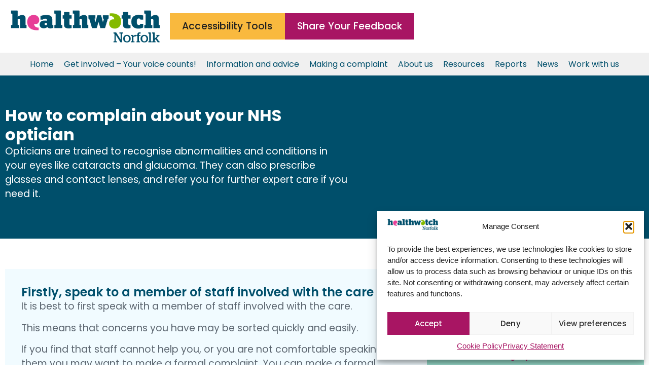

--- FILE ---
content_type: text/html; charset=UTF-8
request_url: https://healthwatchnorfolk.co.uk/making-a-complaint/how-to-complain-about-your-nhs-optician/
body_size: 21361
content:
<!doctype html>
<html lang="en-GB">
<head>
	<meta charset="UTF-8">
	<meta name="viewport" content="width=device-width, initial-scale=1">
	<link rel="profile" href="https://gmpg.org/xfn/11">
	<meta name='robots' content='index, follow, max-image-preview:large, max-snippet:-1, max-video-preview:-1' />

	<!-- This site is optimized with the Yoast SEO plugin v26.3 - https://yoast.com/wordpress/plugins/seo/ -->
	<title>How to complain about your NHS optician - Healthwatch Norfolk</title>
	<link rel="canonical" href="https://healthwatchnorfolk.co.uk/making-a-complaint/how-to-complain-about-your-nhs-optician/" />
	<meta property="og:locale" content="en_GB" />
	<meta property="og:type" content="article" />
	<meta property="og:title" content="How to complain about your NHS optician - Healthwatch Norfolk" />
	<meta property="og:description" content="Opticians are trained to recognise abnormalities and conditions in your eyes like cataracts and glaucoma. They can also prescribe glasses and contact lenses, and refer you for further expert care if you need it. Firstly, speak to a member of staff involved with the care It is best to first speak with a member of [&hellip;]" />
	<meta property="og:url" content="https://healthwatchnorfolk.co.uk/making-a-complaint/how-to-complain-about-your-nhs-optician/" />
	<meta property="og:site_name" content="Healthwatch Norfolk" />
	<meta property="article:modified_time" content="2023-10-21T14:31:20+00:00" />
	<meta name="twitter:card" content="summary_large_image" />
	<meta name="twitter:site" content="@HWNorfolk" />
	<meta name="twitter:label1" content="Estimated reading time" />
	<meta name="twitter:data1" content="2 minutes" />
	<script type="application/ld+json" class="yoast-schema-graph">{"@context":"https://schema.org","@graph":[{"@type":"WebPage","@id":"https://healthwatchnorfolk.co.uk/making-a-complaint/how-to-complain-about-your-nhs-optician/","url":"https://healthwatchnorfolk.co.uk/making-a-complaint/how-to-complain-about-your-nhs-optician/","name":"How to complain about your NHS optician - Healthwatch Norfolk","isPartOf":{"@id":"https://healthwatchnorfolk.co.uk/#website"},"datePublished":"2023-09-08T15:20:01+00:00","dateModified":"2023-10-21T14:31:20+00:00","breadcrumb":{"@id":"https://healthwatchnorfolk.co.uk/making-a-complaint/how-to-complain-about-your-nhs-optician/#breadcrumb"},"inLanguage":"en-GB","potentialAction":[{"@type":"ReadAction","target":["https://healthwatchnorfolk.co.uk/making-a-complaint/how-to-complain-about-your-nhs-optician/"]}]},{"@type":"BreadcrumbList","@id":"https://healthwatchnorfolk.co.uk/making-a-complaint/how-to-complain-about-your-nhs-optician/#breadcrumb","itemListElement":[{"@type":"ListItem","position":1,"name":"Home","item":"https://healthwatchnorfolk.co.uk/"},{"@type":"ListItem","position":2,"name":"Making a complaint","item":"https://healthwatchnorfolk.co.uk/making-a-complaint/"},{"@type":"ListItem","position":3,"name":"How to complain about your NHS optician"}]},{"@type":"WebSite","@id":"https://healthwatchnorfolk.co.uk/#website","url":"https://healthwatchnorfolk.co.uk/","name":"Healthwatch Norfolk","description":"","publisher":{"@id":"https://healthwatchnorfolk.co.uk/#organization"},"potentialAction":[{"@type":"SearchAction","target":{"@type":"EntryPoint","urlTemplate":"https://healthwatchnorfolk.co.uk/?s={search_term_string}"},"query-input":{"@type":"PropertyValueSpecification","valueRequired":true,"valueName":"search_term_string"}}],"inLanguage":"en-GB"},{"@type":"Organization","@id":"https://healthwatchnorfolk.co.uk/#organization","name":"Healthwatch Norfolk","url":"https://healthwatchnorfolk.co.uk/","logo":{"@type":"ImageObject","inLanguage":"en-GB","@id":"https://healthwatchnorfolk.co.uk/#/schema/logo/image/","url":"https://healthwatchnorfolk.co.uk/wp-content/uploads/2023/05/Healthwatch-Norfolk.png","contentUrl":"https://healthwatchnorfolk.co.uk/wp-content/uploads/2023/05/Healthwatch-Norfolk.png","width":462,"height":100,"caption":"Healthwatch Norfolk"},"image":{"@id":"https://healthwatchnorfolk.co.uk/#/schema/logo/image/"},"sameAs":["https://x.com/HWNorfolk"]}]}</script>
	<!-- / Yoast SEO plugin. -->


<link rel="alternate" type="application/rss+xml" title="Healthwatch Norfolk &raquo; Feed" href="https://healthwatchnorfolk.co.uk/feed/" />
<link rel="alternate" type="application/rss+xml" title="Healthwatch Norfolk &raquo; Comments Feed" href="https://healthwatchnorfolk.co.uk/comments/feed/" />
<link rel="alternate" title="oEmbed (JSON)" type="application/json+oembed" href="https://healthwatchnorfolk.co.uk/wp-json/oembed/1.0/embed?url=https%3A%2F%2Fhealthwatchnorfolk.co.uk%2Fmaking-a-complaint%2Fhow-to-complain-about-your-nhs-optician%2F" />
<link rel="alternate" title="oEmbed (XML)" type="text/xml+oembed" href="https://healthwatchnorfolk.co.uk/wp-json/oembed/1.0/embed?url=https%3A%2F%2Fhealthwatchnorfolk.co.uk%2Fmaking-a-complaint%2Fhow-to-complain-about-your-nhs-optician%2F&#038;format=xml" />
<style id='wp-img-auto-sizes-contain-inline-css'>
img:is([sizes=auto i],[sizes^="auto," i]){contain-intrinsic-size:3000px 1500px}
/*# sourceURL=wp-img-auto-sizes-contain-inline-css */
</style>

<style id='wp-emoji-styles-inline-css'>

	img.wp-smiley, img.emoji {
		display: inline !important;
		border: none !important;
		box-shadow: none !important;
		height: 1em !important;
		width: 1em !important;
		margin: 0 0.07em !important;
		vertical-align: -0.1em !important;
		background: none !important;
		padding: 0 !important;
	}
/*# sourceURL=wp-emoji-styles-inline-css */
</style>
<link rel='stylesheet' id='cmplz-general-css' href='https://healthwatchnorfolk.co.uk/wp-content/plugins/complianz-gdpr/assets/css/cookieblocker.min.css?ver=1762506356' media='all' />
<link rel='stylesheet' id='parent-style-css' href='https://healthwatchnorfolk.co.uk/wp-content/themes/hello-elementor/style.css?ver=6.9' media='all' />
<link rel='stylesheet' id='child-style-css' href='https://healthwatchnorfolk.co.uk/wp-content/themes/healthwatch-norfolk/style.min.css?ver=1.0' media='all' />
<link rel='stylesheet' id='hello-elementor-css' href='https://healthwatchnorfolk.co.uk/wp-content/themes/hello-elementor/assets/css/reset.css?ver=3.4.4' media='all' />
<link rel='stylesheet' id='hello-elementor-theme-style-css' href='https://healthwatchnorfolk.co.uk/wp-content/themes/hello-elementor/assets/css/theme.css?ver=3.4.4' media='all' />
<link rel='stylesheet' id='hello-elementor-header-footer-css' href='https://healthwatchnorfolk.co.uk/wp-content/themes/hello-elementor/assets/css/header-footer.css?ver=3.4.4' media='all' />
<link rel='stylesheet' id='elementor-frontend-css' href='https://healthwatchnorfolk.co.uk/wp-content/plugins/elementor/assets/css/frontend.min.css?ver=3.32.5' media='all' />
<link rel='stylesheet' id='elementor-post-5-css' href='https://healthwatchnorfolk.co.uk/wp-content/uploads/elementor/css/post-5.css?ver=1767629145' media='all' />
<link rel='stylesheet' id='widget-image-css' href='https://healthwatchnorfolk.co.uk/wp-content/plugins/elementor/assets/css/widget-image.min.css?ver=3.32.5' media='all' />
<link rel='stylesheet' id='widget-nav-menu-css' href='https://healthwatchnorfolk.co.uk/wp-content/plugins/elementor-pro/assets/css/widget-nav-menu.min.css?ver=3.32.3' media='all' />
<link rel='stylesheet' id='e-sticky-css' href='https://healthwatchnorfolk.co.uk/wp-content/plugins/elementor-pro/assets/css/modules/sticky.min.css?ver=3.32.3' media='all' />
<link rel='stylesheet' id='widget-heading-css' href='https://healthwatchnorfolk.co.uk/wp-content/plugins/elementor/assets/css/widget-heading.min.css?ver=3.32.5' media='all' />
<link rel='stylesheet' id='widget-posts-css' href='https://healthwatchnorfolk.co.uk/wp-content/plugins/elementor-pro/assets/css/widget-posts.min.css?ver=3.32.3' media='all' />
<link rel='stylesheet' id='widget-form-css' href='https://healthwatchnorfolk.co.uk/wp-content/plugins/elementor-pro/assets/css/widget-form.min.css?ver=3.32.3' media='all' />
<link rel='stylesheet' id='widget-social-icons-css' href='https://healthwatchnorfolk.co.uk/wp-content/plugins/elementor/assets/css/widget-social-icons.min.css?ver=3.32.5' media='all' />
<link rel='stylesheet' id='e-apple-webkit-css' href='https://healthwatchnorfolk.co.uk/wp-content/plugins/elementor/assets/css/conditionals/apple-webkit.min.css?ver=3.32.5' media='all' />
<link rel='stylesheet' id='elementor-icons-css' href='https://healthwatchnorfolk.co.uk/wp-content/plugins/elementor/assets/lib/eicons/css/elementor-icons.min.css?ver=5.44.0' media='all' />
<link rel='stylesheet' id='elementor-post-32941-css' href='https://healthwatchnorfolk.co.uk/wp-content/uploads/elementor/css/post-32941.css?ver=1767631122' media='all' />
<link rel='stylesheet' id='elementor-post-32348-css' href='https://healthwatchnorfolk.co.uk/wp-content/uploads/elementor/css/post-32348.css?ver=1767629145' media='all' />
<link rel='stylesheet' id='elementor-post-32666-css' href='https://healthwatchnorfolk.co.uk/wp-content/uploads/elementor/css/post-32666.css?ver=1767629145' media='all' />
<style type="text/css">@font-face {font-family:Poppins;font-style:normal;font-weight:100;src:url(/cf-fonts/s/poppins/5.0.11/latin-ext/100/normal.woff2);unicode-range:U+0100-02AF,U+0304,U+0308,U+0329,U+1E00-1E9F,U+1EF2-1EFF,U+2020,U+20A0-20AB,U+20AD-20CF,U+2113,U+2C60-2C7F,U+A720-A7FF;font-display:swap;}@font-face {font-family:Poppins;font-style:normal;font-weight:100;src:url(/cf-fonts/s/poppins/5.0.11/latin/100/normal.woff2);unicode-range:U+0000-00FF,U+0131,U+0152-0153,U+02BB-02BC,U+02C6,U+02DA,U+02DC,U+0304,U+0308,U+0329,U+2000-206F,U+2074,U+20AC,U+2122,U+2191,U+2193,U+2212,U+2215,U+FEFF,U+FFFD;font-display:swap;}@font-face {font-family:Poppins;font-style:normal;font-weight:100;src:url(/cf-fonts/s/poppins/5.0.11/devanagari/100/normal.woff2);unicode-range:U+0900-097F,U+1CD0-1CF9,U+200C-200D,U+20A8,U+20B9,U+25CC,U+A830-A839,U+A8E0-A8FF;font-display:swap;}@font-face {font-family:Poppins;font-style:italic;font-weight:100;src:url(/cf-fonts/s/poppins/5.0.11/devanagari/100/italic.woff2);unicode-range:U+0900-097F,U+1CD0-1CF9,U+200C-200D,U+20A8,U+20B9,U+25CC,U+A830-A839,U+A8E0-A8FF;font-display:swap;}@font-face {font-family:Poppins;font-style:italic;font-weight:100;src:url(/cf-fonts/s/poppins/5.0.11/latin/100/italic.woff2);unicode-range:U+0000-00FF,U+0131,U+0152-0153,U+02BB-02BC,U+02C6,U+02DA,U+02DC,U+0304,U+0308,U+0329,U+2000-206F,U+2074,U+20AC,U+2122,U+2191,U+2193,U+2212,U+2215,U+FEFF,U+FFFD;font-display:swap;}@font-face {font-family:Poppins;font-style:italic;font-weight:100;src:url(/cf-fonts/s/poppins/5.0.11/latin-ext/100/italic.woff2);unicode-range:U+0100-02AF,U+0304,U+0308,U+0329,U+1E00-1E9F,U+1EF2-1EFF,U+2020,U+20A0-20AB,U+20AD-20CF,U+2113,U+2C60-2C7F,U+A720-A7FF;font-display:swap;}@font-face {font-family:Poppins;font-style:normal;font-weight:200;src:url(/cf-fonts/s/poppins/5.0.11/latin/200/normal.woff2);unicode-range:U+0000-00FF,U+0131,U+0152-0153,U+02BB-02BC,U+02C6,U+02DA,U+02DC,U+0304,U+0308,U+0329,U+2000-206F,U+2074,U+20AC,U+2122,U+2191,U+2193,U+2212,U+2215,U+FEFF,U+FFFD;font-display:swap;}@font-face {font-family:Poppins;font-style:normal;font-weight:200;src:url(/cf-fonts/s/poppins/5.0.11/latin-ext/200/normal.woff2);unicode-range:U+0100-02AF,U+0304,U+0308,U+0329,U+1E00-1E9F,U+1EF2-1EFF,U+2020,U+20A0-20AB,U+20AD-20CF,U+2113,U+2C60-2C7F,U+A720-A7FF;font-display:swap;}@font-face {font-family:Poppins;font-style:normal;font-weight:200;src:url(/cf-fonts/s/poppins/5.0.11/devanagari/200/normal.woff2);unicode-range:U+0900-097F,U+1CD0-1CF9,U+200C-200D,U+20A8,U+20B9,U+25CC,U+A830-A839,U+A8E0-A8FF;font-display:swap;}@font-face {font-family:Poppins;font-style:italic;font-weight:200;src:url(/cf-fonts/s/poppins/5.0.11/devanagari/200/italic.woff2);unicode-range:U+0900-097F,U+1CD0-1CF9,U+200C-200D,U+20A8,U+20B9,U+25CC,U+A830-A839,U+A8E0-A8FF;font-display:swap;}@font-face {font-family:Poppins;font-style:italic;font-weight:200;src:url(/cf-fonts/s/poppins/5.0.11/latin/200/italic.woff2);unicode-range:U+0000-00FF,U+0131,U+0152-0153,U+02BB-02BC,U+02C6,U+02DA,U+02DC,U+0304,U+0308,U+0329,U+2000-206F,U+2074,U+20AC,U+2122,U+2191,U+2193,U+2212,U+2215,U+FEFF,U+FFFD;font-display:swap;}@font-face {font-family:Poppins;font-style:italic;font-weight:200;src:url(/cf-fonts/s/poppins/5.0.11/latin-ext/200/italic.woff2);unicode-range:U+0100-02AF,U+0304,U+0308,U+0329,U+1E00-1E9F,U+1EF2-1EFF,U+2020,U+20A0-20AB,U+20AD-20CF,U+2113,U+2C60-2C7F,U+A720-A7FF;font-display:swap;}@font-face {font-family:Poppins;font-style:normal;font-weight:300;src:url(/cf-fonts/s/poppins/5.0.11/latin/300/normal.woff2);unicode-range:U+0000-00FF,U+0131,U+0152-0153,U+02BB-02BC,U+02C6,U+02DA,U+02DC,U+0304,U+0308,U+0329,U+2000-206F,U+2074,U+20AC,U+2122,U+2191,U+2193,U+2212,U+2215,U+FEFF,U+FFFD;font-display:swap;}@font-face {font-family:Poppins;font-style:normal;font-weight:300;src:url(/cf-fonts/s/poppins/5.0.11/devanagari/300/normal.woff2);unicode-range:U+0900-097F,U+1CD0-1CF9,U+200C-200D,U+20A8,U+20B9,U+25CC,U+A830-A839,U+A8E0-A8FF;font-display:swap;}@font-face {font-family:Poppins;font-style:normal;font-weight:300;src:url(/cf-fonts/s/poppins/5.0.11/latin-ext/300/normal.woff2);unicode-range:U+0100-02AF,U+0304,U+0308,U+0329,U+1E00-1E9F,U+1EF2-1EFF,U+2020,U+20A0-20AB,U+20AD-20CF,U+2113,U+2C60-2C7F,U+A720-A7FF;font-display:swap;}@font-face {font-family:Poppins;font-style:italic;font-weight:300;src:url(/cf-fonts/s/poppins/5.0.11/latin/300/italic.woff2);unicode-range:U+0000-00FF,U+0131,U+0152-0153,U+02BB-02BC,U+02C6,U+02DA,U+02DC,U+0304,U+0308,U+0329,U+2000-206F,U+2074,U+20AC,U+2122,U+2191,U+2193,U+2212,U+2215,U+FEFF,U+FFFD;font-display:swap;}@font-face {font-family:Poppins;font-style:italic;font-weight:300;src:url(/cf-fonts/s/poppins/5.0.11/latin-ext/300/italic.woff2);unicode-range:U+0100-02AF,U+0304,U+0308,U+0329,U+1E00-1E9F,U+1EF2-1EFF,U+2020,U+20A0-20AB,U+20AD-20CF,U+2113,U+2C60-2C7F,U+A720-A7FF;font-display:swap;}@font-face {font-family:Poppins;font-style:italic;font-weight:300;src:url(/cf-fonts/s/poppins/5.0.11/devanagari/300/italic.woff2);unicode-range:U+0900-097F,U+1CD0-1CF9,U+200C-200D,U+20A8,U+20B9,U+25CC,U+A830-A839,U+A8E0-A8FF;font-display:swap;}@font-face {font-family:Poppins;font-style:normal;font-weight:400;src:url(/cf-fonts/s/poppins/5.0.11/latin/400/normal.woff2);unicode-range:U+0000-00FF,U+0131,U+0152-0153,U+02BB-02BC,U+02C6,U+02DA,U+02DC,U+0304,U+0308,U+0329,U+2000-206F,U+2074,U+20AC,U+2122,U+2191,U+2193,U+2212,U+2215,U+FEFF,U+FFFD;font-display:swap;}@font-face {font-family:Poppins;font-style:normal;font-weight:400;src:url(/cf-fonts/s/poppins/5.0.11/latin-ext/400/normal.woff2);unicode-range:U+0100-02AF,U+0304,U+0308,U+0329,U+1E00-1E9F,U+1EF2-1EFF,U+2020,U+20A0-20AB,U+20AD-20CF,U+2113,U+2C60-2C7F,U+A720-A7FF;font-display:swap;}@font-face {font-family:Poppins;font-style:normal;font-weight:400;src:url(/cf-fonts/s/poppins/5.0.11/devanagari/400/normal.woff2);unicode-range:U+0900-097F,U+1CD0-1CF9,U+200C-200D,U+20A8,U+20B9,U+25CC,U+A830-A839,U+A8E0-A8FF;font-display:swap;}@font-face {font-family:Poppins;font-style:italic;font-weight:400;src:url(/cf-fonts/s/poppins/5.0.11/latin/400/italic.woff2);unicode-range:U+0000-00FF,U+0131,U+0152-0153,U+02BB-02BC,U+02C6,U+02DA,U+02DC,U+0304,U+0308,U+0329,U+2000-206F,U+2074,U+20AC,U+2122,U+2191,U+2193,U+2212,U+2215,U+FEFF,U+FFFD;font-display:swap;}@font-face {font-family:Poppins;font-style:italic;font-weight:400;src:url(/cf-fonts/s/poppins/5.0.11/devanagari/400/italic.woff2);unicode-range:U+0900-097F,U+1CD0-1CF9,U+200C-200D,U+20A8,U+20B9,U+25CC,U+A830-A839,U+A8E0-A8FF;font-display:swap;}@font-face {font-family:Poppins;font-style:italic;font-weight:400;src:url(/cf-fonts/s/poppins/5.0.11/latin-ext/400/italic.woff2);unicode-range:U+0100-02AF,U+0304,U+0308,U+0329,U+1E00-1E9F,U+1EF2-1EFF,U+2020,U+20A0-20AB,U+20AD-20CF,U+2113,U+2C60-2C7F,U+A720-A7FF;font-display:swap;}@font-face {font-family:Poppins;font-style:normal;font-weight:500;src:url(/cf-fonts/s/poppins/5.0.11/devanagari/500/normal.woff2);unicode-range:U+0900-097F,U+1CD0-1CF9,U+200C-200D,U+20A8,U+20B9,U+25CC,U+A830-A839,U+A8E0-A8FF;font-display:swap;}@font-face {font-family:Poppins;font-style:normal;font-weight:500;src:url(/cf-fonts/s/poppins/5.0.11/latin-ext/500/normal.woff2);unicode-range:U+0100-02AF,U+0304,U+0308,U+0329,U+1E00-1E9F,U+1EF2-1EFF,U+2020,U+20A0-20AB,U+20AD-20CF,U+2113,U+2C60-2C7F,U+A720-A7FF;font-display:swap;}@font-face {font-family:Poppins;font-style:normal;font-weight:500;src:url(/cf-fonts/s/poppins/5.0.11/latin/500/normal.woff2);unicode-range:U+0000-00FF,U+0131,U+0152-0153,U+02BB-02BC,U+02C6,U+02DA,U+02DC,U+0304,U+0308,U+0329,U+2000-206F,U+2074,U+20AC,U+2122,U+2191,U+2193,U+2212,U+2215,U+FEFF,U+FFFD;font-display:swap;}@font-face {font-family:Poppins;font-style:italic;font-weight:500;src:url(/cf-fonts/s/poppins/5.0.11/latin/500/italic.woff2);unicode-range:U+0000-00FF,U+0131,U+0152-0153,U+02BB-02BC,U+02C6,U+02DA,U+02DC,U+0304,U+0308,U+0329,U+2000-206F,U+2074,U+20AC,U+2122,U+2191,U+2193,U+2212,U+2215,U+FEFF,U+FFFD;font-display:swap;}@font-face {font-family:Poppins;font-style:italic;font-weight:500;src:url(/cf-fonts/s/poppins/5.0.11/devanagari/500/italic.woff2);unicode-range:U+0900-097F,U+1CD0-1CF9,U+200C-200D,U+20A8,U+20B9,U+25CC,U+A830-A839,U+A8E0-A8FF;font-display:swap;}@font-face {font-family:Poppins;font-style:italic;font-weight:500;src:url(/cf-fonts/s/poppins/5.0.11/latin-ext/500/italic.woff2);unicode-range:U+0100-02AF,U+0304,U+0308,U+0329,U+1E00-1E9F,U+1EF2-1EFF,U+2020,U+20A0-20AB,U+20AD-20CF,U+2113,U+2C60-2C7F,U+A720-A7FF;font-display:swap;}@font-face {font-family:Poppins;font-style:normal;font-weight:600;src:url(/cf-fonts/s/poppins/5.0.11/devanagari/600/normal.woff2);unicode-range:U+0900-097F,U+1CD0-1CF9,U+200C-200D,U+20A8,U+20B9,U+25CC,U+A830-A839,U+A8E0-A8FF;font-display:swap;}@font-face {font-family:Poppins;font-style:normal;font-weight:600;src:url(/cf-fonts/s/poppins/5.0.11/latin/600/normal.woff2);unicode-range:U+0000-00FF,U+0131,U+0152-0153,U+02BB-02BC,U+02C6,U+02DA,U+02DC,U+0304,U+0308,U+0329,U+2000-206F,U+2074,U+20AC,U+2122,U+2191,U+2193,U+2212,U+2215,U+FEFF,U+FFFD;font-display:swap;}@font-face {font-family:Poppins;font-style:normal;font-weight:600;src:url(/cf-fonts/s/poppins/5.0.11/latin-ext/600/normal.woff2);unicode-range:U+0100-02AF,U+0304,U+0308,U+0329,U+1E00-1E9F,U+1EF2-1EFF,U+2020,U+20A0-20AB,U+20AD-20CF,U+2113,U+2C60-2C7F,U+A720-A7FF;font-display:swap;}@font-face {font-family:Poppins;font-style:italic;font-weight:600;src:url(/cf-fonts/s/poppins/5.0.11/devanagari/600/italic.woff2);unicode-range:U+0900-097F,U+1CD0-1CF9,U+200C-200D,U+20A8,U+20B9,U+25CC,U+A830-A839,U+A8E0-A8FF;font-display:swap;}@font-face {font-family:Poppins;font-style:italic;font-weight:600;src:url(/cf-fonts/s/poppins/5.0.11/latin/600/italic.woff2);unicode-range:U+0000-00FF,U+0131,U+0152-0153,U+02BB-02BC,U+02C6,U+02DA,U+02DC,U+0304,U+0308,U+0329,U+2000-206F,U+2074,U+20AC,U+2122,U+2191,U+2193,U+2212,U+2215,U+FEFF,U+FFFD;font-display:swap;}@font-face {font-family:Poppins;font-style:italic;font-weight:600;src:url(/cf-fonts/s/poppins/5.0.11/latin-ext/600/italic.woff2);unicode-range:U+0100-02AF,U+0304,U+0308,U+0329,U+1E00-1E9F,U+1EF2-1EFF,U+2020,U+20A0-20AB,U+20AD-20CF,U+2113,U+2C60-2C7F,U+A720-A7FF;font-display:swap;}@font-face {font-family:Poppins;font-style:normal;font-weight:700;src:url(/cf-fonts/s/poppins/5.0.11/devanagari/700/normal.woff2);unicode-range:U+0900-097F,U+1CD0-1CF9,U+200C-200D,U+20A8,U+20B9,U+25CC,U+A830-A839,U+A8E0-A8FF;font-display:swap;}@font-face {font-family:Poppins;font-style:normal;font-weight:700;src:url(/cf-fonts/s/poppins/5.0.11/latin/700/normal.woff2);unicode-range:U+0000-00FF,U+0131,U+0152-0153,U+02BB-02BC,U+02C6,U+02DA,U+02DC,U+0304,U+0308,U+0329,U+2000-206F,U+2074,U+20AC,U+2122,U+2191,U+2193,U+2212,U+2215,U+FEFF,U+FFFD;font-display:swap;}@font-face {font-family:Poppins;font-style:normal;font-weight:700;src:url(/cf-fonts/s/poppins/5.0.11/latin-ext/700/normal.woff2);unicode-range:U+0100-02AF,U+0304,U+0308,U+0329,U+1E00-1E9F,U+1EF2-1EFF,U+2020,U+20A0-20AB,U+20AD-20CF,U+2113,U+2C60-2C7F,U+A720-A7FF;font-display:swap;}@font-face {font-family:Poppins;font-style:italic;font-weight:700;src:url(/cf-fonts/s/poppins/5.0.11/latin-ext/700/italic.woff2);unicode-range:U+0100-02AF,U+0304,U+0308,U+0329,U+1E00-1E9F,U+1EF2-1EFF,U+2020,U+20A0-20AB,U+20AD-20CF,U+2113,U+2C60-2C7F,U+A720-A7FF;font-display:swap;}@font-face {font-family:Poppins;font-style:italic;font-weight:700;src:url(/cf-fonts/s/poppins/5.0.11/devanagari/700/italic.woff2);unicode-range:U+0900-097F,U+1CD0-1CF9,U+200C-200D,U+20A8,U+20B9,U+25CC,U+A830-A839,U+A8E0-A8FF;font-display:swap;}@font-face {font-family:Poppins;font-style:italic;font-weight:700;src:url(/cf-fonts/s/poppins/5.0.11/latin/700/italic.woff2);unicode-range:U+0000-00FF,U+0131,U+0152-0153,U+02BB-02BC,U+02C6,U+02DA,U+02DC,U+0304,U+0308,U+0329,U+2000-206F,U+2074,U+20AC,U+2122,U+2191,U+2193,U+2212,U+2215,U+FEFF,U+FFFD;font-display:swap;}@font-face {font-family:Poppins;font-style:normal;font-weight:800;src:url(/cf-fonts/s/poppins/5.0.11/latin-ext/800/normal.woff2);unicode-range:U+0100-02AF,U+0304,U+0308,U+0329,U+1E00-1E9F,U+1EF2-1EFF,U+2020,U+20A0-20AB,U+20AD-20CF,U+2113,U+2C60-2C7F,U+A720-A7FF;font-display:swap;}@font-face {font-family:Poppins;font-style:normal;font-weight:800;src:url(/cf-fonts/s/poppins/5.0.11/latin/800/normal.woff2);unicode-range:U+0000-00FF,U+0131,U+0152-0153,U+02BB-02BC,U+02C6,U+02DA,U+02DC,U+0304,U+0308,U+0329,U+2000-206F,U+2074,U+20AC,U+2122,U+2191,U+2193,U+2212,U+2215,U+FEFF,U+FFFD;font-display:swap;}@font-face {font-family:Poppins;font-style:normal;font-weight:800;src:url(/cf-fonts/s/poppins/5.0.11/devanagari/800/normal.woff2);unicode-range:U+0900-097F,U+1CD0-1CF9,U+200C-200D,U+20A8,U+20B9,U+25CC,U+A830-A839,U+A8E0-A8FF;font-display:swap;}@font-face {font-family:Poppins;font-style:italic;font-weight:800;src:url(/cf-fonts/s/poppins/5.0.11/latin-ext/800/italic.woff2);unicode-range:U+0100-02AF,U+0304,U+0308,U+0329,U+1E00-1E9F,U+1EF2-1EFF,U+2020,U+20A0-20AB,U+20AD-20CF,U+2113,U+2C60-2C7F,U+A720-A7FF;font-display:swap;}@font-face {font-family:Poppins;font-style:italic;font-weight:800;src:url(/cf-fonts/s/poppins/5.0.11/devanagari/800/italic.woff2);unicode-range:U+0900-097F,U+1CD0-1CF9,U+200C-200D,U+20A8,U+20B9,U+25CC,U+A830-A839,U+A8E0-A8FF;font-display:swap;}@font-face {font-family:Poppins;font-style:italic;font-weight:800;src:url(/cf-fonts/s/poppins/5.0.11/latin/800/italic.woff2);unicode-range:U+0000-00FF,U+0131,U+0152-0153,U+02BB-02BC,U+02C6,U+02DA,U+02DC,U+0304,U+0308,U+0329,U+2000-206F,U+2074,U+20AC,U+2122,U+2191,U+2193,U+2212,U+2215,U+FEFF,U+FFFD;font-display:swap;}@font-face {font-family:Poppins;font-style:normal;font-weight:900;src:url(/cf-fonts/s/poppins/5.0.11/latin/900/normal.woff2);unicode-range:U+0000-00FF,U+0131,U+0152-0153,U+02BB-02BC,U+02C6,U+02DA,U+02DC,U+0304,U+0308,U+0329,U+2000-206F,U+2074,U+20AC,U+2122,U+2191,U+2193,U+2212,U+2215,U+FEFF,U+FFFD;font-display:swap;}@font-face {font-family:Poppins;font-style:normal;font-weight:900;src:url(/cf-fonts/s/poppins/5.0.11/devanagari/900/normal.woff2);unicode-range:U+0900-097F,U+1CD0-1CF9,U+200C-200D,U+20A8,U+20B9,U+25CC,U+A830-A839,U+A8E0-A8FF;font-display:swap;}@font-face {font-family:Poppins;font-style:normal;font-weight:900;src:url(/cf-fonts/s/poppins/5.0.11/latin-ext/900/normal.woff2);unicode-range:U+0100-02AF,U+0304,U+0308,U+0329,U+1E00-1E9F,U+1EF2-1EFF,U+2020,U+20A0-20AB,U+20AD-20CF,U+2113,U+2C60-2C7F,U+A720-A7FF;font-display:swap;}@font-face {font-family:Poppins;font-style:italic;font-weight:900;src:url(/cf-fonts/s/poppins/5.0.11/latin/900/italic.woff2);unicode-range:U+0000-00FF,U+0131,U+0152-0153,U+02BB-02BC,U+02C6,U+02DA,U+02DC,U+0304,U+0308,U+0329,U+2000-206F,U+2074,U+20AC,U+2122,U+2191,U+2193,U+2212,U+2215,U+FEFF,U+FFFD;font-display:swap;}@font-face {font-family:Poppins;font-style:italic;font-weight:900;src:url(/cf-fonts/s/poppins/5.0.11/devanagari/900/italic.woff2);unicode-range:U+0900-097F,U+1CD0-1CF9,U+200C-200D,U+20A8,U+20B9,U+25CC,U+A830-A839,U+A8E0-A8FF;font-display:swap;}@font-face {font-family:Poppins;font-style:italic;font-weight:900;src:url(/cf-fonts/s/poppins/5.0.11/latin-ext/900/italic.woff2);unicode-range:U+0100-02AF,U+0304,U+0308,U+0329,U+1E00-1E9F,U+1EF2-1EFF,U+2020,U+20A0-20AB,U+20AD-20CF,U+2113,U+2C60-2C7F,U+A720-A7FF;font-display:swap;}</style>
<link rel='stylesheet' id='elementor-icons-shared-0-css' href='https://healthwatchnorfolk.co.uk/wp-content/plugins/elementor/assets/lib/font-awesome/css/fontawesome.min.css?ver=5.15.3' media='all' />
<link rel='stylesheet' id='elementor-icons-fa-solid-css' href='https://healthwatchnorfolk.co.uk/wp-content/plugins/elementor/assets/lib/font-awesome/css/solid.min.css?ver=5.15.3' media='all' />
<link rel='stylesheet' id='elementor-icons-fa-brands-css' href='https://healthwatchnorfolk.co.uk/wp-content/plugins/elementor/assets/lib/font-awesome/css/brands.min.css?ver=5.15.3' media='all' />
<script src="https://healthwatchnorfolk.co.uk/wp-includes/js/jquery/jquery.min.js?ver=3.7.1" id="jquery-core-js"></script>
<script src="https://healthwatchnorfolk.co.uk/wp-includes/js/jquery/jquery-migrate.min.js?ver=3.4.1" id="jquery-migrate-js"></script>
<link rel="https://api.w.org/" href="https://healthwatchnorfolk.co.uk/wp-json/" /><link rel="alternate" title="JSON" type="application/json" href="https://healthwatchnorfolk.co.uk/wp-json/wp/v2/pages/32941" /><link rel="EditURI" type="application/rsd+xml" title="RSD" href="https://healthwatchnorfolk.co.uk/xmlrpc.php?rsd" />
<meta name="generator" content="WordPress 6.9" />
<link rel='shortlink' href='https://healthwatchnorfolk.co.uk/?p=32941' />
			<style>.cmplz-hidden {
					display: none !important;
				}</style><meta name="generator" content="Elementor 3.32.5; features: additional_custom_breakpoints; settings: css_print_method-external, google_font-enabled, font_display-swap">
			<style>
				.e-con.e-parent:nth-of-type(n+4):not(.e-lazyloaded):not(.e-no-lazyload),
				.e-con.e-parent:nth-of-type(n+4):not(.e-lazyloaded):not(.e-no-lazyload) * {
					background-image: none !important;
				}
				@media screen and (max-height: 1024px) {
					.e-con.e-parent:nth-of-type(n+3):not(.e-lazyloaded):not(.e-no-lazyload),
					.e-con.e-parent:nth-of-type(n+3):not(.e-lazyloaded):not(.e-no-lazyload) * {
						background-image: none !important;
					}
				}
				@media screen and (max-height: 640px) {
					.e-con.e-parent:nth-of-type(n+2):not(.e-lazyloaded):not(.e-no-lazyload),
					.e-con.e-parent:nth-of-type(n+2):not(.e-lazyloaded):not(.e-no-lazyload) * {
						background-image: none !important;
					}
				}
			</style>
			<link rel="icon" href="https://healthwatchnorfolk.co.uk/wp-content/uploads/2024/03/cropped-Favicon-32x32.png" sizes="32x32" />
<link rel="icon" href="https://healthwatchnorfolk.co.uk/wp-content/uploads/2024/03/cropped-Favicon-192x192.png" sizes="192x192" />
<link rel="apple-touch-icon" href="https://healthwatchnorfolk.co.uk/wp-content/uploads/2024/03/cropped-Favicon-180x180.png" />
<meta name="msapplication-TileImage" content="https://healthwatchnorfolk.co.uk/wp-content/uploads/2024/03/cropped-Favicon-270x270.png" />
<style id='global-styles-inline-css'>
:root{--wp--preset--aspect-ratio--square: 1;--wp--preset--aspect-ratio--4-3: 4/3;--wp--preset--aspect-ratio--3-4: 3/4;--wp--preset--aspect-ratio--3-2: 3/2;--wp--preset--aspect-ratio--2-3: 2/3;--wp--preset--aspect-ratio--16-9: 16/9;--wp--preset--aspect-ratio--9-16: 9/16;--wp--preset--color--black: #000000;--wp--preset--color--cyan-bluish-gray: #abb8c3;--wp--preset--color--white: #ffffff;--wp--preset--color--pale-pink: #f78da7;--wp--preset--color--vivid-red: #cf2e2e;--wp--preset--color--luminous-vivid-orange: #ff6900;--wp--preset--color--luminous-vivid-amber: #fcb900;--wp--preset--color--light-green-cyan: #7bdcb5;--wp--preset--color--vivid-green-cyan: #00d084;--wp--preset--color--pale-cyan-blue: #8ed1fc;--wp--preset--color--vivid-cyan-blue: #0693e3;--wp--preset--color--vivid-purple: #9b51e0;--wp--preset--gradient--vivid-cyan-blue-to-vivid-purple: linear-gradient(135deg,rgb(6,147,227) 0%,rgb(155,81,224) 100%);--wp--preset--gradient--light-green-cyan-to-vivid-green-cyan: linear-gradient(135deg,rgb(122,220,180) 0%,rgb(0,208,130) 100%);--wp--preset--gradient--luminous-vivid-amber-to-luminous-vivid-orange: linear-gradient(135deg,rgb(252,185,0) 0%,rgb(255,105,0) 100%);--wp--preset--gradient--luminous-vivid-orange-to-vivid-red: linear-gradient(135deg,rgb(255,105,0) 0%,rgb(207,46,46) 100%);--wp--preset--gradient--very-light-gray-to-cyan-bluish-gray: linear-gradient(135deg,rgb(238,238,238) 0%,rgb(169,184,195) 100%);--wp--preset--gradient--cool-to-warm-spectrum: linear-gradient(135deg,rgb(74,234,220) 0%,rgb(151,120,209) 20%,rgb(207,42,186) 40%,rgb(238,44,130) 60%,rgb(251,105,98) 80%,rgb(254,248,76) 100%);--wp--preset--gradient--blush-light-purple: linear-gradient(135deg,rgb(255,206,236) 0%,rgb(152,150,240) 100%);--wp--preset--gradient--blush-bordeaux: linear-gradient(135deg,rgb(254,205,165) 0%,rgb(254,45,45) 50%,rgb(107,0,62) 100%);--wp--preset--gradient--luminous-dusk: linear-gradient(135deg,rgb(255,203,112) 0%,rgb(199,81,192) 50%,rgb(65,88,208) 100%);--wp--preset--gradient--pale-ocean: linear-gradient(135deg,rgb(255,245,203) 0%,rgb(182,227,212) 50%,rgb(51,167,181) 100%);--wp--preset--gradient--electric-grass: linear-gradient(135deg,rgb(202,248,128) 0%,rgb(113,206,126) 100%);--wp--preset--gradient--midnight: linear-gradient(135deg,rgb(2,3,129) 0%,rgb(40,116,252) 100%);--wp--preset--font-size--small: 13px;--wp--preset--font-size--medium: 20px;--wp--preset--font-size--large: 36px;--wp--preset--font-size--x-large: 42px;--wp--preset--spacing--20: 0.44rem;--wp--preset--spacing--30: 0.67rem;--wp--preset--spacing--40: 1rem;--wp--preset--spacing--50: 1.5rem;--wp--preset--spacing--60: 2.25rem;--wp--preset--spacing--70: 3.38rem;--wp--preset--spacing--80: 5.06rem;--wp--preset--shadow--natural: 6px 6px 9px rgba(0, 0, 0, 0.2);--wp--preset--shadow--deep: 12px 12px 50px rgba(0, 0, 0, 0.4);--wp--preset--shadow--sharp: 6px 6px 0px rgba(0, 0, 0, 0.2);--wp--preset--shadow--outlined: 6px 6px 0px -3px rgb(255, 255, 255), 6px 6px rgb(0, 0, 0);--wp--preset--shadow--crisp: 6px 6px 0px rgb(0, 0, 0);}:root { --wp--style--global--content-size: 800px;--wp--style--global--wide-size: 1200px; }:where(body) { margin: 0; }.wp-site-blocks > .alignleft { float: left; margin-right: 2em; }.wp-site-blocks > .alignright { float: right; margin-left: 2em; }.wp-site-blocks > .aligncenter { justify-content: center; margin-left: auto; margin-right: auto; }:where(.wp-site-blocks) > * { margin-block-start: 24px; margin-block-end: 0; }:where(.wp-site-blocks) > :first-child { margin-block-start: 0; }:where(.wp-site-blocks) > :last-child { margin-block-end: 0; }:root { --wp--style--block-gap: 24px; }:root :where(.is-layout-flow) > :first-child{margin-block-start: 0;}:root :where(.is-layout-flow) > :last-child{margin-block-end: 0;}:root :where(.is-layout-flow) > *{margin-block-start: 24px;margin-block-end: 0;}:root :where(.is-layout-constrained) > :first-child{margin-block-start: 0;}:root :where(.is-layout-constrained) > :last-child{margin-block-end: 0;}:root :where(.is-layout-constrained) > *{margin-block-start: 24px;margin-block-end: 0;}:root :where(.is-layout-flex){gap: 24px;}:root :where(.is-layout-grid){gap: 24px;}.is-layout-flow > .alignleft{float: left;margin-inline-start: 0;margin-inline-end: 2em;}.is-layout-flow > .alignright{float: right;margin-inline-start: 2em;margin-inline-end: 0;}.is-layout-flow > .aligncenter{margin-left: auto !important;margin-right: auto !important;}.is-layout-constrained > .alignleft{float: left;margin-inline-start: 0;margin-inline-end: 2em;}.is-layout-constrained > .alignright{float: right;margin-inline-start: 2em;margin-inline-end: 0;}.is-layout-constrained > .aligncenter{margin-left: auto !important;margin-right: auto !important;}.is-layout-constrained > :where(:not(.alignleft):not(.alignright):not(.alignfull)){max-width: var(--wp--style--global--content-size);margin-left: auto !important;margin-right: auto !important;}.is-layout-constrained > .alignwide{max-width: var(--wp--style--global--wide-size);}body .is-layout-flex{display: flex;}.is-layout-flex{flex-wrap: wrap;align-items: center;}.is-layout-flex > :is(*, div){margin: 0;}body .is-layout-grid{display: grid;}.is-layout-grid > :is(*, div){margin: 0;}body{padding-top: 0px;padding-right: 0px;padding-bottom: 0px;padding-left: 0px;}a:where(:not(.wp-element-button)){text-decoration: underline;}:root :where(.wp-element-button, .wp-block-button__link){background-color: #32373c;border-width: 0;color: #fff;font-family: inherit;font-size: inherit;font-style: inherit;font-weight: inherit;letter-spacing: inherit;line-height: inherit;padding-top: calc(0.667em + 2px);padding-right: calc(1.333em + 2px);padding-bottom: calc(0.667em + 2px);padding-left: calc(1.333em + 2px);text-decoration: none;text-transform: inherit;}.has-black-color{color: var(--wp--preset--color--black) !important;}.has-cyan-bluish-gray-color{color: var(--wp--preset--color--cyan-bluish-gray) !important;}.has-white-color{color: var(--wp--preset--color--white) !important;}.has-pale-pink-color{color: var(--wp--preset--color--pale-pink) !important;}.has-vivid-red-color{color: var(--wp--preset--color--vivid-red) !important;}.has-luminous-vivid-orange-color{color: var(--wp--preset--color--luminous-vivid-orange) !important;}.has-luminous-vivid-amber-color{color: var(--wp--preset--color--luminous-vivid-amber) !important;}.has-light-green-cyan-color{color: var(--wp--preset--color--light-green-cyan) !important;}.has-vivid-green-cyan-color{color: var(--wp--preset--color--vivid-green-cyan) !important;}.has-pale-cyan-blue-color{color: var(--wp--preset--color--pale-cyan-blue) !important;}.has-vivid-cyan-blue-color{color: var(--wp--preset--color--vivid-cyan-blue) !important;}.has-vivid-purple-color{color: var(--wp--preset--color--vivid-purple) !important;}.has-black-background-color{background-color: var(--wp--preset--color--black) !important;}.has-cyan-bluish-gray-background-color{background-color: var(--wp--preset--color--cyan-bluish-gray) !important;}.has-white-background-color{background-color: var(--wp--preset--color--white) !important;}.has-pale-pink-background-color{background-color: var(--wp--preset--color--pale-pink) !important;}.has-vivid-red-background-color{background-color: var(--wp--preset--color--vivid-red) !important;}.has-luminous-vivid-orange-background-color{background-color: var(--wp--preset--color--luminous-vivid-orange) !important;}.has-luminous-vivid-amber-background-color{background-color: var(--wp--preset--color--luminous-vivid-amber) !important;}.has-light-green-cyan-background-color{background-color: var(--wp--preset--color--light-green-cyan) !important;}.has-vivid-green-cyan-background-color{background-color: var(--wp--preset--color--vivid-green-cyan) !important;}.has-pale-cyan-blue-background-color{background-color: var(--wp--preset--color--pale-cyan-blue) !important;}.has-vivid-cyan-blue-background-color{background-color: var(--wp--preset--color--vivid-cyan-blue) !important;}.has-vivid-purple-background-color{background-color: var(--wp--preset--color--vivid-purple) !important;}.has-black-border-color{border-color: var(--wp--preset--color--black) !important;}.has-cyan-bluish-gray-border-color{border-color: var(--wp--preset--color--cyan-bluish-gray) !important;}.has-white-border-color{border-color: var(--wp--preset--color--white) !important;}.has-pale-pink-border-color{border-color: var(--wp--preset--color--pale-pink) !important;}.has-vivid-red-border-color{border-color: var(--wp--preset--color--vivid-red) !important;}.has-luminous-vivid-orange-border-color{border-color: var(--wp--preset--color--luminous-vivid-orange) !important;}.has-luminous-vivid-amber-border-color{border-color: var(--wp--preset--color--luminous-vivid-amber) !important;}.has-light-green-cyan-border-color{border-color: var(--wp--preset--color--light-green-cyan) !important;}.has-vivid-green-cyan-border-color{border-color: var(--wp--preset--color--vivid-green-cyan) !important;}.has-pale-cyan-blue-border-color{border-color: var(--wp--preset--color--pale-cyan-blue) !important;}.has-vivid-cyan-blue-border-color{border-color: var(--wp--preset--color--vivid-cyan-blue) !important;}.has-vivid-purple-border-color{border-color: var(--wp--preset--color--vivid-purple) !important;}.has-vivid-cyan-blue-to-vivid-purple-gradient-background{background: var(--wp--preset--gradient--vivid-cyan-blue-to-vivid-purple) !important;}.has-light-green-cyan-to-vivid-green-cyan-gradient-background{background: var(--wp--preset--gradient--light-green-cyan-to-vivid-green-cyan) !important;}.has-luminous-vivid-amber-to-luminous-vivid-orange-gradient-background{background: var(--wp--preset--gradient--luminous-vivid-amber-to-luminous-vivid-orange) !important;}.has-luminous-vivid-orange-to-vivid-red-gradient-background{background: var(--wp--preset--gradient--luminous-vivid-orange-to-vivid-red) !important;}.has-very-light-gray-to-cyan-bluish-gray-gradient-background{background: var(--wp--preset--gradient--very-light-gray-to-cyan-bluish-gray) !important;}.has-cool-to-warm-spectrum-gradient-background{background: var(--wp--preset--gradient--cool-to-warm-spectrum) !important;}.has-blush-light-purple-gradient-background{background: var(--wp--preset--gradient--blush-light-purple) !important;}.has-blush-bordeaux-gradient-background{background: var(--wp--preset--gradient--blush-bordeaux) !important;}.has-luminous-dusk-gradient-background{background: var(--wp--preset--gradient--luminous-dusk) !important;}.has-pale-ocean-gradient-background{background: var(--wp--preset--gradient--pale-ocean) !important;}.has-electric-grass-gradient-background{background: var(--wp--preset--gradient--electric-grass) !important;}.has-midnight-gradient-background{background: var(--wp--preset--gradient--midnight) !important;}.has-small-font-size{font-size: var(--wp--preset--font-size--small) !important;}.has-medium-font-size{font-size: var(--wp--preset--font-size--medium) !important;}.has-large-font-size{font-size: var(--wp--preset--font-size--large) !important;}.has-x-large-font-size{font-size: var(--wp--preset--font-size--x-large) !important;}
/*# sourceURL=global-styles-inline-css */
</style>
</head>
<body data-cmplz=1 class="wp-singular page-template-default page page-id-32941 page-child parent-pageid-32990 wp-custom-logo wp-embed-responsive wp-theme-hello-elementor wp-child-theme-healthwatch-norfolk hello-elementor-default elementor-default elementor-kit-5 elementor-page elementor-page-32941">


<a class="skip-link screen-reader-text" href="#content">Skip to content</a>

		<header data-elementor-type="header" data-elementor-id="32348" class="elementor elementor-32348 elementor-location-header" data-elementor-post-type="elementor_library">
			<div class="elementor-element elementor-element-8998729 e-flex e-con-boxed e-con e-parent" data-id="8998729" data-element_type="container" data-settings="{&quot;background_background&quot;:&quot;classic&quot;,&quot;sticky&quot;:&quot;top&quot;,&quot;sticky_on&quot;:[&quot;tablet&quot;,&quot;mobile&quot;],&quot;sticky_offset&quot;:0,&quot;sticky_effects_offset&quot;:0,&quot;sticky_anchor_link_offset&quot;:0}">
					<div class="e-con-inner">
		<div class="elementor-element elementor-element-f4abbaa e-con-full e-flex e-con e-child" data-id="f4abbaa" data-element_type="container">
				<div class="elementor-element elementor-element-2d97c2f elementor-widget elementor-widget-theme-site-logo elementor-widget-image" data-id="2d97c2f" data-element_type="widget" data-widget_type="theme-site-logo.default">
				<div class="elementor-widget-container">
											<a href="https://healthwatchnorfolk.co.uk">
			<img width="462" height="100" src="https://healthwatchnorfolk.co.uk/wp-content/uploads/2023/05/Healthwatch-Norfolk.png" class="attachment-full size-full wp-image-32349" alt="" srcset="https://healthwatchnorfolk.co.uk/wp-content/uploads/2023/05/Healthwatch-Norfolk.png 462w, https://healthwatchnorfolk.co.uk/wp-content/uploads/2023/05/Healthwatch-Norfolk-300x65.png 300w" sizes="(max-width: 462px) 100vw, 462px" />				</a>
											</div>
				</div>
				<div class="elementor-element elementor-element-6f0897a elementor-align-right elementor-widget__width-auto elementor-hidden-desktop elementor-hidden-tablet elementor-widget elementor-widget-button" data-id="6f0897a" data-element_type="widget" data-widget_type="button.default">
				<div class="elementor-widget-container">
									<div class="elementor-button-wrapper">
					<a class="elementor-button elementor-button-link elementor-size-sm" href="https://feedback.healthwatchnorfolk.co.uk" target="_blank">
						<span class="elementor-button-content-wrapper">
									<span class="elementor-button-text">Share Your Feedback</span>
					</span>
					</a>
				</div>
								</div>
				</div>
				</div>
		<div class="elementor-element elementor-element-b867a3c e-con-full e-flex e-con e-child" data-id="b867a3c" data-element_type="container">
				<div class="elementor-element elementor-element-7d30a60 elementor-align-right elementor-widget__width-auto elementor-widget elementor-widget-button" data-id="7d30a60" data-element_type="widget" data-widget_type="button.default">
				<div class="elementor-widget-container">
									<div class="elementor-button-wrapper">
					<a class="elementor-button elementor-button-link elementor-size-sm" href="#reciteme">
						<span class="elementor-button-content-wrapper">
									<span class="elementor-button-text">Accessibility Tools</span>
					</span>
					</a>
				</div>
								</div>
				</div>
				<div class="elementor-element elementor-element-b35d546 elementor-align-right elementor-widget__width-auto elementor-hidden-mobile elementor-widget elementor-widget-button" data-id="b35d546" data-element_type="widget" data-widget_type="button.default">
				<div class="elementor-widget-container">
									<div class="elementor-button-wrapper">
					<a class="elementor-button elementor-button-link elementor-size-sm" href="https://feedback.healthwatchnorfolk.co.uk" target="_blank">
						<span class="elementor-button-content-wrapper">
									<span class="elementor-button-text">Share Your Feedback</span>
					</span>
					</a>
				</div>
								</div>
				</div>
				<div class="elementor-element elementor-element-15dad87 elementor-nav-menu__align-center elementor-nav-menu--stretch elementor-hidden-desktop elementor-nav-menu--dropdown-tablet elementor-nav-menu__text-align-aside elementor-nav-menu--toggle elementor-nav-menu--burger elementor-widget elementor-widget-nav-menu" data-id="15dad87" data-element_type="widget" data-settings="{&quot;full_width&quot;:&quot;stretch&quot;,&quot;layout&quot;:&quot;horizontal&quot;,&quot;submenu_icon&quot;:{&quot;value&quot;:&quot;&lt;i class=\&quot;fas fa-caret-down\&quot; aria-hidden=\&quot;true\&quot;&gt;&lt;\/i&gt;&quot;,&quot;library&quot;:&quot;fa-solid&quot;},&quot;toggle&quot;:&quot;burger&quot;}" data-widget_type="nav-menu.default">
				<div class="elementor-widget-container">
								<nav aria-label="Menu" class="elementor-nav-menu--main elementor-nav-menu__container elementor-nav-menu--layout-horizontal e--pointer-background e--animation-fade">
				<ul id="menu-1-15dad87" class="elementor-nav-menu"><li class="menu-item menu-item-type-post_type menu-item-object-page menu-item-home menu-item-34160"><a href="https://healthwatchnorfolk.co.uk/" class="elementor-item">Home</a></li>
<li class="menu-item menu-item-type-post_type menu-item-object-page menu-item-34482"><a href="https://healthwatchnorfolk.co.uk/get-involved/" class="elementor-item">Get involved – Your voice counts!</a></li>
<li class="menu-item menu-item-type-post_type menu-item-object-page menu-item-34457"><a href="https://healthwatchnorfolk.co.uk/information-and-advice/" class="elementor-item">Information and advice</a></li>
<li class="menu-item menu-item-type-post_type menu-item-object-page current-page-ancestor menu-item-34422"><a href="https://healthwatchnorfolk.co.uk/making-a-complaint/" class="elementor-item">Making a complaint</a></li>
<li class="menu-item menu-item-type-post_type menu-item-object-page menu-item-37477"><a href="https://healthwatchnorfolk.co.uk/about-us/" class="elementor-item">About us</a></li>
<li class="menu-item menu-item-type-post_type_archive menu-item-object-resources menu-item-34387"><a href="https://healthwatchnorfolk.co.uk/resources/" class="elementor-item">Resources</a></li>
<li class="menu-item menu-item-type-post_type_archive menu-item-object-reports menu-item-34386"><a href="https://healthwatchnorfolk.co.uk/reports/" class="elementor-item">Reports</a></li>
<li class="menu-item menu-item-type-post_type_archive menu-item-object-news menu-item-34385"><a href="https://healthwatchnorfolk.co.uk/news/" class="elementor-item">News</a></li>
<li class="menu-item menu-item-type-post_type menu-item-object-page menu-item-35504"><a href="https://healthwatchnorfolk.co.uk/work-with-us/" class="elementor-item">Work with us</a></li>
</ul>			</nav>
					<div class="elementor-menu-toggle" role="button" tabindex="0" aria-label="Menu Toggle" aria-expanded="false">
			<i aria-hidden="true" role="presentation" class="elementor-menu-toggle__icon--open eicon-menu-bar"></i><i aria-hidden="true" role="presentation" class="elementor-menu-toggle__icon--close eicon-close"></i>		</div>
					<nav class="elementor-nav-menu--dropdown elementor-nav-menu__container" aria-hidden="true">
				<ul id="menu-2-15dad87" class="elementor-nav-menu"><li class="menu-item menu-item-type-post_type menu-item-object-page menu-item-home menu-item-34160"><a href="https://healthwatchnorfolk.co.uk/" class="elementor-item" tabindex="-1">Home</a></li>
<li class="menu-item menu-item-type-post_type menu-item-object-page menu-item-34482"><a href="https://healthwatchnorfolk.co.uk/get-involved/" class="elementor-item" tabindex="-1">Get involved – Your voice counts!</a></li>
<li class="menu-item menu-item-type-post_type menu-item-object-page menu-item-34457"><a href="https://healthwatchnorfolk.co.uk/information-and-advice/" class="elementor-item" tabindex="-1">Information and advice</a></li>
<li class="menu-item menu-item-type-post_type menu-item-object-page current-page-ancestor menu-item-34422"><a href="https://healthwatchnorfolk.co.uk/making-a-complaint/" class="elementor-item" tabindex="-1">Making a complaint</a></li>
<li class="menu-item menu-item-type-post_type menu-item-object-page menu-item-37477"><a href="https://healthwatchnorfolk.co.uk/about-us/" class="elementor-item" tabindex="-1">About us</a></li>
<li class="menu-item menu-item-type-post_type_archive menu-item-object-resources menu-item-34387"><a href="https://healthwatchnorfolk.co.uk/resources/" class="elementor-item" tabindex="-1">Resources</a></li>
<li class="menu-item menu-item-type-post_type_archive menu-item-object-reports menu-item-34386"><a href="https://healthwatchnorfolk.co.uk/reports/" class="elementor-item" tabindex="-1">Reports</a></li>
<li class="menu-item menu-item-type-post_type_archive menu-item-object-news menu-item-34385"><a href="https://healthwatchnorfolk.co.uk/news/" class="elementor-item" tabindex="-1">News</a></li>
<li class="menu-item menu-item-type-post_type menu-item-object-page menu-item-35504"><a href="https://healthwatchnorfolk.co.uk/work-with-us/" class="elementor-item" tabindex="-1">Work with us</a></li>
</ul>			</nav>
						</div>
				</div>
				</div>
					</div>
				</div>
		<div class="elementor-element elementor-element-082a314 elementor-hidden-tablet elementor-hidden-mobile e-flex e-con-boxed e-con e-parent" data-id="082a314" data-element_type="container" data-settings="{&quot;background_background&quot;:&quot;classic&quot;,&quot;sticky&quot;:&quot;top&quot;,&quot;sticky_on&quot;:[&quot;desktop&quot;,&quot;tablet&quot;,&quot;mobile&quot;],&quot;sticky_offset&quot;:0,&quot;sticky_effects_offset&quot;:0,&quot;sticky_anchor_link_offset&quot;:0}">
					<div class="e-con-inner">
		<div class="elementor-element elementor-element-fa026da e-flex e-con-boxed e-con e-child" data-id="fa026da" data-element_type="container">
					<div class="e-con-inner">
				<div class="elementor-element elementor-element-04e1f4a elementor-nav-menu__align-center elementor-nav-menu--dropdown-tablet elementor-nav-menu__text-align-aside elementor-nav-menu--toggle elementor-nav-menu--burger elementor-widget elementor-widget-nav-menu" data-id="04e1f4a" data-element_type="widget" data-settings="{&quot;layout&quot;:&quot;horizontal&quot;,&quot;submenu_icon&quot;:{&quot;value&quot;:&quot;&lt;i class=\&quot;fas fa-caret-down\&quot; aria-hidden=\&quot;true\&quot;&gt;&lt;\/i&gt;&quot;,&quot;library&quot;:&quot;fa-solid&quot;},&quot;toggle&quot;:&quot;burger&quot;}" data-widget_type="nav-menu.default">
				<div class="elementor-widget-container">
								<nav aria-label="Menu" class="elementor-nav-menu--main elementor-nav-menu__container elementor-nav-menu--layout-horizontal e--pointer-background e--animation-fade">
				<ul id="menu-1-04e1f4a" class="elementor-nav-menu"><li class="menu-item menu-item-type-post_type menu-item-object-page menu-item-home menu-item-34160"><a href="https://healthwatchnorfolk.co.uk/" class="elementor-item">Home</a></li>
<li class="menu-item menu-item-type-post_type menu-item-object-page menu-item-34482"><a href="https://healthwatchnorfolk.co.uk/get-involved/" class="elementor-item">Get involved – Your voice counts!</a></li>
<li class="menu-item menu-item-type-post_type menu-item-object-page menu-item-34457"><a href="https://healthwatchnorfolk.co.uk/information-and-advice/" class="elementor-item">Information and advice</a></li>
<li class="menu-item menu-item-type-post_type menu-item-object-page current-page-ancestor menu-item-34422"><a href="https://healthwatchnorfolk.co.uk/making-a-complaint/" class="elementor-item">Making a complaint</a></li>
<li class="menu-item menu-item-type-post_type menu-item-object-page menu-item-37477"><a href="https://healthwatchnorfolk.co.uk/about-us/" class="elementor-item">About us</a></li>
<li class="menu-item menu-item-type-post_type_archive menu-item-object-resources menu-item-34387"><a href="https://healthwatchnorfolk.co.uk/resources/" class="elementor-item">Resources</a></li>
<li class="menu-item menu-item-type-post_type_archive menu-item-object-reports menu-item-34386"><a href="https://healthwatchnorfolk.co.uk/reports/" class="elementor-item">Reports</a></li>
<li class="menu-item menu-item-type-post_type_archive menu-item-object-news menu-item-34385"><a href="https://healthwatchnorfolk.co.uk/news/" class="elementor-item">News</a></li>
<li class="menu-item menu-item-type-post_type menu-item-object-page menu-item-35504"><a href="https://healthwatchnorfolk.co.uk/work-with-us/" class="elementor-item">Work with us</a></li>
</ul>			</nav>
					<div class="elementor-menu-toggle" role="button" tabindex="0" aria-label="Menu Toggle" aria-expanded="false">
			<i aria-hidden="true" role="presentation" class="elementor-menu-toggle__icon--open eicon-menu-bar"></i><i aria-hidden="true" role="presentation" class="elementor-menu-toggle__icon--close eicon-close"></i>		</div>
					<nav class="elementor-nav-menu--dropdown elementor-nav-menu__container" aria-hidden="true">
				<ul id="menu-2-04e1f4a" class="elementor-nav-menu"><li class="menu-item menu-item-type-post_type menu-item-object-page menu-item-home menu-item-34160"><a href="https://healthwatchnorfolk.co.uk/" class="elementor-item" tabindex="-1">Home</a></li>
<li class="menu-item menu-item-type-post_type menu-item-object-page menu-item-34482"><a href="https://healthwatchnorfolk.co.uk/get-involved/" class="elementor-item" tabindex="-1">Get involved – Your voice counts!</a></li>
<li class="menu-item menu-item-type-post_type menu-item-object-page menu-item-34457"><a href="https://healthwatchnorfolk.co.uk/information-and-advice/" class="elementor-item" tabindex="-1">Information and advice</a></li>
<li class="menu-item menu-item-type-post_type menu-item-object-page current-page-ancestor menu-item-34422"><a href="https://healthwatchnorfolk.co.uk/making-a-complaint/" class="elementor-item" tabindex="-1">Making a complaint</a></li>
<li class="menu-item menu-item-type-post_type menu-item-object-page menu-item-37477"><a href="https://healthwatchnorfolk.co.uk/about-us/" class="elementor-item" tabindex="-1">About us</a></li>
<li class="menu-item menu-item-type-post_type_archive menu-item-object-resources menu-item-34387"><a href="https://healthwatchnorfolk.co.uk/resources/" class="elementor-item" tabindex="-1">Resources</a></li>
<li class="menu-item menu-item-type-post_type_archive menu-item-object-reports menu-item-34386"><a href="https://healthwatchnorfolk.co.uk/reports/" class="elementor-item" tabindex="-1">Reports</a></li>
<li class="menu-item menu-item-type-post_type_archive menu-item-object-news menu-item-34385"><a href="https://healthwatchnorfolk.co.uk/news/" class="elementor-item" tabindex="-1">News</a></li>
<li class="menu-item menu-item-type-post_type menu-item-object-page menu-item-35504"><a href="https://healthwatchnorfolk.co.uk/work-with-us/" class="elementor-item" tabindex="-1">Work with us</a></li>
</ul>			</nav>
						</div>
				</div>
					</div>
				</div>
					</div>
				</div>
				</header>
		
<main id="content" class="site-main post-32941 page type-page status-publish hentry" role="main">
	<div class="page-content">
				<div data-elementor-type="wp-page" data-elementor-id="32941" class="elementor elementor-32941" data-elementor-post-type="page">
				<div class="elementor-element elementor-element-5d97a086 e-flex e-con-boxed e-con e-parent" data-id="5d97a086" data-element_type="container" data-settings="{&quot;background_background&quot;:&quot;classic&quot;}">
					<div class="e-con-inner">
		<div class="elementor-element elementor-element-59d7758 e-con-full e-flex e-con e-child" data-id="59d7758" data-element_type="container">
				<div class="elementor-element elementor-element-12e7a05a elementor-widget elementor-widget-heading" data-id="12e7a05a" data-element_type="widget" data-widget_type="heading.default">
				<div class="elementor-widget-container">
					<h2 class="elementor-heading-title elementor-size-default">How to complain about your NHS optician</h2>				</div>
				</div>
				<div class="elementor-element elementor-element-670857da elementor-widget elementor-widget-text-editor" data-id="670857da" data-element_type="widget" data-widget_type="text-editor.default">
				<div class="elementor-widget-container">
									<p data-block-key="1tuw9">Opticians are trained to recognise abnormalities and conditions in your eyes like cataracts and glaucoma. They can also prescribe glasses and contact lenses, and refer you for further expert care if you need it.</p>								</div>
				</div>
				</div>
					</div>
				</div>
		<div class="elementor-element elementor-element-43c115fa e-flex e-con-boxed e-con e-parent" data-id="43c115fa" data-element_type="container">
					<div class="e-con-inner">
		<article class="elementor-element elementor-element-21f26b7e e-con-full e-flex e-con e-child" data-id="21f26b7e" data-element_type="container" data-settings="{&quot;background_background&quot;:&quot;classic&quot;}">
		<div class="elementor-element elementor-element-6a1ae04d e-flex e-con-boxed e-con e-child" data-id="6a1ae04d" data-element_type="container" data-settings="{&quot;background_background&quot;:&quot;classic&quot;}">
					<div class="e-con-inner">
		<div class="elementor-element elementor-element-71260f21 e-flex e-con-boxed e-con e-child" data-id="71260f21" data-element_type="container">
					<div class="e-con-inner">
				<div class="elementor-element elementor-element-3f9e3f6d complaintbox-heading elementor-widget elementor-widget-heading" data-id="3f9e3f6d" data-element_type="widget" data-widget_type="heading.default">
				<div class="elementor-widget-container">
					<h2 class="elementor-heading-title elementor-size-default">Firstly, speak to a member of staff involved with the care</h2>				</div>
				</div>
				<div class="elementor-element elementor-element-4888de14 elementor-widget elementor-widget-text-editor" data-id="4888de14" data-element_type="widget" data-widget_type="text-editor.default">
				<div class="elementor-widget-container">
									<p>It is best to first speak with a member of staff involved with the care.</p><p>This means that concerns you have may be sorted quickly and easily.</p><p>If you find that staff cannot help you, or you are not comfortable speaking with them you may want to make a formal complaint. You can make a formal complaint with either your optician or NHS England.</p>								</div>
				</div>
					</div>
				</div>
					</div>
				</div>
		<div class="elementor-element elementor-element-60d7d41e e-flex e-con-boxed e-con e-child" data-id="60d7d41e" data-element_type="container" data-settings="{&quot;background_background&quot;:&quot;classic&quot;}">
					<div class="e-con-inner">
		<div class="elementor-element elementor-element-dcb6b92 e-flex e-con-boxed e-con e-child" data-id="dcb6b92" data-element_type="container">
					<div class="e-con-inner">
				<div class="elementor-element elementor-element-c516b28 complaintbox-heading elementor-widget elementor-widget-heading" data-id="c516b28" data-element_type="widget" data-widget_type="heading.default">
				<div class="elementor-widget-container">
					<h2 class="elementor-heading-title elementor-size-default">Follow your optician's complaints procedure</h2>				</div>
				</div>
				<div class="elementor-element elementor-element-600afb72 elementor-widget elementor-widget-text-editor" data-id="600afb72" data-element_type="widget" data-widget_type="text-editor.default">
				<div class="elementor-widget-container">
									<p>Each optician will have their own complaints procedure. To find out how to complain at your optician, please ask a member of staff.</p>								</div>
				</div>
					</div>
				</div>
					</div>
				</div>
		<div class="elementor-element elementor-element-28a89348 e-flex e-con-boxed e-con e-child" data-id="28a89348" data-element_type="container" data-settings="{&quot;background_background&quot;:&quot;classic&quot;}">
					<div class="e-con-inner">
		<div class="elementor-element elementor-element-55d7931b e-flex e-con-boxed e-con e-child" data-id="55d7931b" data-element_type="container">
					<div class="e-con-inner">
				<div class="elementor-element elementor-element-9b50a5e complaintbox-heading elementor-widget elementor-widget-heading" data-id="9b50a5e" data-element_type="widget" data-widget_type="heading.default">
				<div class="elementor-widget-container">
					<h2 class="elementor-heading-title elementor-size-default">Contact the Norfolk and Waveney Integrated Care Board (ICB)</h2>				</div>
				</div>
				<div class="elementor-element elementor-element-412ec9c0 elementor-widget elementor-widget-text-editor" data-id="412ec9c0" data-element_type="widget" data-widget_type="text-editor.default">
				<div class="elementor-widget-container">
									<p>The Norfolk and Waveney Integrated Care Board (ICB) commissions NHS optician services in Norfolk, which means it pays for the service on behalf of the NHS. You can contact them by:</p><p>Phone: 01603 598857</p><p>Email: <a href="/cdn-cgi/l/email-protection" class="__cf_email__" data-cfemail="2749504e44450944484a574b464e495354544255514e444267494f5409494253">[email&#160;protected]</a></p><p>Writing: NHS Norfolk and Waveney ICB, County Hall, Martineau Lane, Norwich, NR1 2DH</p>								</div>
				</div>
					</div>
				</div>
					</div>
				</div>
		<div class="elementor-element elementor-element-f07e70a e-flex e-con-boxed e-con e-child" data-id="f07e70a" data-element_type="container" data-settings="{&quot;background_background&quot;:&quot;classic&quot;}">
					<div class="e-con-inner">
		<div class="elementor-element elementor-element-76ab47bb e-flex e-con-boxed e-con e-child" data-id="76ab47bb" data-element_type="container">
					<div class="e-con-inner">
				<div class="elementor-element elementor-element-65ec0b11 complaintbox-heading elementor-widget elementor-widget-heading" data-id="65ec0b11" data-element_type="widget" data-widget_type="heading.default">
				<div class="elementor-widget-container">
					<h2 class="elementor-heading-title elementor-size-default">Contact the Parliamentary and Health Service Ombudsman</h2>				</div>
				</div>
				<div class="elementor-element elementor-element-249a084f elementor-widget elementor-widget-text-editor" data-id="249a084f" data-element_type="widget" data-widget_type="text-editor.default">
				<div class="elementor-widget-container">
									<p>The Parliamentary and Health Service Ombudsman are the final stage of unresolved complaints in the NHS. Only contact them once you have received your final response to your formal complaint from your Optician or NHS England.</p><p>You can contact them by:</p><p>Phone – 0345 015 4033</p><p>Online – <a href="http://www.ombudsman.org.uk/">Visit their website here</a></p><p><strong>Please note:</strong> as of September 2022 the Parliamentary and Health Service Ombudsman have changed the way they handle complaints about the NHS. In most cases they will now only look into more serious cases. To find out more about this please visit their website: <a href="https://www.ombudsman.org.uk/service-update">www.ombudsman.org.uk/service-update</a>.</p>								</div>
				</div>
					</div>
				</div>
					</div>
				</div>
		<div class="elementor-element elementor-element-5ba386a9 e-flex e-con-boxed e-con e-child" data-id="5ba386a9" data-element_type="container" data-settings="{&quot;background_background&quot;:&quot;classic&quot;}">
					<div class="e-con-inner">
		<div class="elementor-element elementor-element-1e8a7019 e-flex e-con-boxed e-con e-child" data-id="1e8a7019" data-element_type="container">
					<div class="e-con-inner">
				<div class="elementor-element elementor-element-24463efb complaintbox-heading elementor-widget elementor-widget-heading" data-id="24463efb" data-element_type="widget" data-widget_type="heading.default">
				<div class="elementor-widget-container">
					<h2 class="elementor-heading-title elementor-size-default">Seek help from The Optical Consumer Complaints Service</h2>				</div>
				</div>
				<div class="elementor-element elementor-element-6423c197 elementor-widget elementor-widget-text-editor" data-id="6423c197" data-element_type="widget" data-widget_type="text-editor.default">
				<div class="elementor-widget-container">
									<p>The Optical Consumer Complaints Service (OCCS) is an independent and free mediation service for consumers (patients) of optical care and the professionals providing that care. The service is funded by the General Optical Council who regulate opticians, optometrists and dispensing opticians.</p><p>Website – <a href="https://www.opticalcomplaints.co.uk/">www.opticalcomplaints.co.uk/</a></p><p>Phone – 0344 800 5071</p><p>Email – <a href="/cdn-cgi/l/email-protection#b2d7dcc3c7dbc0dbd7c1f2ddc2c6dbd1d3ded1dddfc2ded3dbdcc6c19cd1dd9cc7d9"><span class="__cf_email__" data-cfemail="63060d12160a110a0610230c13170a00020f000c0e130f020a0d17104d000c4d1608">[email&#160;protected]</span></a></p>								</div>
				</div>
					</div>
				</div>
					</div>
				</div>
				</article>
		<aside class="elementor-element elementor-element-727eb471 e-con-full e-flex e-con e-child" data-id="727eb471" data-element_type="container">
		<div class="elementor-element elementor-element-234059af e-flex e-con-boxed e-con e-child" data-id="234059af" data-element_type="container" data-settings="{&quot;background_background&quot;:&quot;classic&quot;,&quot;sticky&quot;:&quot;top&quot;,&quot;sticky_on&quot;:[&quot;desktop&quot;,&quot;tablet&quot;],&quot;sticky_offset&quot;:80,&quot;sticky_parent&quot;:&quot;yes&quot;,&quot;sticky_offset_tablet&quot;:100,&quot;sticky_effects_offset&quot;:0,&quot;sticky_anchor_link_offset&quot;:0}">
					<div class="e-con-inner">
		<div class="elementor-element elementor-element-286cd4b e-flex e-con-boxed e-con e-child" data-id="286cd4b" data-element_type="container" data-settings="{&quot;background_background&quot;:&quot;classic&quot;}">
					<div class="e-con-inner">
				<div class="elementor-element elementor-element-2be5c883 elementor-widget elementor-widget-heading" data-id="2be5c883" data-element_type="widget" data-widget_type="heading.default">
				<div class="elementor-widget-container">
					<h2 class="elementor-heading-title elementor-size-default">How To Complain About</h2>				</div>
				</div>
				<div class="elementor-element elementor-element-308d4eb0 elementor-nav-menu--dropdown-none elementor-widget elementor-widget-nav-menu" data-id="308d4eb0" data-element_type="widget" data-settings="{&quot;layout&quot;:&quot;vertical&quot;,&quot;submenu_icon&quot;:{&quot;value&quot;:&quot;&lt;i class=\&quot;fas fa-caret-down\&quot; aria-hidden=\&quot;true\&quot;&gt;&lt;\/i&gt;&quot;,&quot;library&quot;:&quot;fa-solid&quot;}}" data-widget_type="nav-menu.default">
				<div class="elementor-widget-container">
								<nav aria-label="Menu" class="elementor-nav-menu--main elementor-nav-menu__container elementor-nav-menu--layout-vertical e--pointer-background e--animation-fade">
				<ul id="menu-1-308d4eb0" class="elementor-nav-menu sm-vertical"><li class="menu-item menu-item-type-post_type menu-item-object-page menu-item-34541"><a href="https://healthwatchnorfolk.co.uk/making-a-complaint/how-to-complain-about-residential-care/" class="elementor-item">Residential care</a></li>
<li class="menu-item menu-item-type-post_type menu-item-object-page menu-item-34542"><a href="https://healthwatchnorfolk.co.uk/making-a-complaint/how-to-complain-about-social-care/" class="elementor-item">Social care</a></li>
<li class="menu-item menu-item-type-post_type menu-item-object-page menu-item-34544"><a href="https://healthwatchnorfolk.co.uk/making-a-complaint/how-to-complain-about-your-doctors-surgery/" class="elementor-item">Doctors surgery</a></li>
<li class="menu-item menu-item-type-post_type menu-item-object-page menu-item-34546"><a href="https://healthwatchnorfolk.co.uk/making-a-complaint/how-to-complain-about-your-nhs-dentist/" class="elementor-item">NHS dentist</a></li>
<li class="menu-item menu-item-type-post_type menu-item-object-page menu-item-34537"><a href="https://healthwatchnorfolk.co.uk/making-a-complaint/complaining-about-your-private-dentist/" class="elementor-item">Private dentist</a></li>
<li class="menu-item menu-item-type-post_type menu-item-object-page menu-item-34548"><a href="https://healthwatchnorfolk.co.uk/making-a-complaint/how-to-complain-about-your-pharmacy/" class="elementor-item">Pharmacy</a></li>
<li class="menu-item menu-item-type-post_type menu-item-object-page current-menu-item page_item page-item-32941 current_page_item menu-item-34547"><a href="https://healthwatchnorfolk.co.uk/making-a-complaint/how-to-complain-about-your-nhs-optician/" aria-current="page" class="elementor-item elementor-item-active">NHS optician</a></li>
<li class="menu-item menu-item-type-post_type menu-item-object-page menu-item-34545"><a href="https://healthwatchnorfolk.co.uk/making-a-complaint/how-to-complain-about-your-hospital/" class="elementor-item">Hospital</a></li>
<li class="menu-item menu-item-type-post_type menu-item-object-page menu-item-34543"><a href="https://healthwatchnorfolk.co.uk/making-a-complaint/how-to-complain-about-urgent-and-emergency-care/" class="elementor-item">Urgent and emergency care</a></li>
<li class="menu-item menu-item-type-post_type menu-item-object-page menu-item-34540"><a href="https://healthwatchnorfolk.co.uk/making-a-complaint/how-to-complain-about-mental-health-services/" class="elementor-item">Mental health services</a></li>
<li class="menu-item menu-item-type-post_type menu-item-object-page menu-item-34539"><a href="https://healthwatchnorfolk.co.uk/making-a-complaint/how-to-complain-about-community-care/" class="elementor-item">Community care</a></li>
<li class="menu-item menu-item-type-post_type menu-item-object-page menu-item-34538"><a href="https://healthwatchnorfolk.co.uk/making-a-complaint/how-to-complain-about-commissioning/" class="elementor-item">Commissioning</a></li>
</ul>			</nav>
						<nav class="elementor-nav-menu--dropdown elementor-nav-menu__container" aria-hidden="true">
				<ul id="menu-2-308d4eb0" class="elementor-nav-menu sm-vertical"><li class="menu-item menu-item-type-post_type menu-item-object-page menu-item-34541"><a href="https://healthwatchnorfolk.co.uk/making-a-complaint/how-to-complain-about-residential-care/" class="elementor-item" tabindex="-1">Residential care</a></li>
<li class="menu-item menu-item-type-post_type menu-item-object-page menu-item-34542"><a href="https://healthwatchnorfolk.co.uk/making-a-complaint/how-to-complain-about-social-care/" class="elementor-item" tabindex="-1">Social care</a></li>
<li class="menu-item menu-item-type-post_type menu-item-object-page menu-item-34544"><a href="https://healthwatchnorfolk.co.uk/making-a-complaint/how-to-complain-about-your-doctors-surgery/" class="elementor-item" tabindex="-1">Doctors surgery</a></li>
<li class="menu-item menu-item-type-post_type menu-item-object-page menu-item-34546"><a href="https://healthwatchnorfolk.co.uk/making-a-complaint/how-to-complain-about-your-nhs-dentist/" class="elementor-item" tabindex="-1">NHS dentist</a></li>
<li class="menu-item menu-item-type-post_type menu-item-object-page menu-item-34537"><a href="https://healthwatchnorfolk.co.uk/making-a-complaint/complaining-about-your-private-dentist/" class="elementor-item" tabindex="-1">Private dentist</a></li>
<li class="menu-item menu-item-type-post_type menu-item-object-page menu-item-34548"><a href="https://healthwatchnorfolk.co.uk/making-a-complaint/how-to-complain-about-your-pharmacy/" class="elementor-item" tabindex="-1">Pharmacy</a></li>
<li class="menu-item menu-item-type-post_type menu-item-object-page current-menu-item page_item page-item-32941 current_page_item menu-item-34547"><a href="https://healthwatchnorfolk.co.uk/making-a-complaint/how-to-complain-about-your-nhs-optician/" aria-current="page" class="elementor-item elementor-item-active" tabindex="-1">NHS optician</a></li>
<li class="menu-item menu-item-type-post_type menu-item-object-page menu-item-34545"><a href="https://healthwatchnorfolk.co.uk/making-a-complaint/how-to-complain-about-your-hospital/" class="elementor-item" tabindex="-1">Hospital</a></li>
<li class="menu-item menu-item-type-post_type menu-item-object-page menu-item-34543"><a href="https://healthwatchnorfolk.co.uk/making-a-complaint/how-to-complain-about-urgent-and-emergency-care/" class="elementor-item" tabindex="-1">Urgent and emergency care</a></li>
<li class="menu-item menu-item-type-post_type menu-item-object-page menu-item-34540"><a href="https://healthwatchnorfolk.co.uk/making-a-complaint/how-to-complain-about-mental-health-services/" class="elementor-item" tabindex="-1">Mental health services</a></li>
<li class="menu-item menu-item-type-post_type menu-item-object-page menu-item-34539"><a href="https://healthwatchnorfolk.co.uk/making-a-complaint/how-to-complain-about-community-care/" class="elementor-item" tabindex="-1">Community care</a></li>
<li class="menu-item menu-item-type-post_type menu-item-object-page menu-item-34538"><a href="https://healthwatchnorfolk.co.uk/making-a-complaint/how-to-complain-about-commissioning/" class="elementor-item" tabindex="-1">Commissioning</a></li>
</ul>			</nav>
						</div>
				</div>
					</div>
				</div>
		<div class="elementor-element elementor-element-36eb17c2 elementor-hidden-mobile e-flex e-con-boxed e-con e-child" data-id="36eb17c2" data-element_type="container" data-settings="{&quot;background_background&quot;:&quot;classic&quot;}">
					<div class="e-con-inner">
				<div class="elementor-element elementor-element-128b15e6 elementor-widget elementor-widget-heading" data-id="128b15e6" data-element_type="widget" data-widget_type="heading.default">
				<div class="elementor-widget-container">
					<h2 class="elementor-heading-title elementor-size-default">Have Your Say</h2>				</div>
				</div>
				<div class="elementor-element elementor-element-7237b10e elementor-widget elementor-widget-heading" data-id="7237b10e" data-element_type="widget" data-widget_type="heading.default">
				<div class="elementor-widget-container">
					<h2 class="elementor-heading-title elementor-size-default">Share your views of health and social care services</h2>				</div>
				</div>
				<div class="elementor-element elementor-element-feaa47c elementor-widget elementor-widget-button" data-id="feaa47c" data-element_type="widget" data-widget_type="button.default">
				<div class="elementor-widget-container">
									<div class="elementor-button-wrapper">
					<a class="elementor-button elementor-button-link elementor-size-sm" href="https://feedback.healthwatchnorfolk.co.uk">
						<span class="elementor-button-content-wrapper">
									<span class="elementor-button-text">Share Your Feedback</span>
					</span>
					</a>
				</div>
								</div>
				</div>
					</div>
				</div>
					</div>
				</div>
				</aside>
					</div>
				</div>
				</div>
				<div class="post-tags">
					</div>
			</div>

	</main>

			<footer data-elementor-type="footer" data-elementor-id="32666" class="elementor elementor-32666 elementor-location-footer" data-elementor-post-type="elementor_library">
			<div class="elementor-element elementor-element-5c0fb49 e-grid e-con-boxed e-con e-parent" data-id="5c0fb49" data-element_type="container">
					<div class="e-con-inner">
		<div class="elementor-element elementor-element-8a8285c e-con-full e-flex e-con e-child" data-id="8a8285c" data-element_type="container" data-settings="{&quot;background_background&quot;:&quot;classic&quot;}">
				<div class="elementor-element elementor-element-279a37b elementor-widget elementor-widget-heading" data-id="279a37b" data-element_type="widget" data-widget_type="heading.default">
				<div class="elementor-widget-container">
					<h2 class="elementor-heading-title elementor-size-default">Have Your Say</h2>				</div>
				</div>
				<div class="elementor-element elementor-element-47c17ce elementor-widget elementor-widget-heading" data-id="47c17ce" data-element_type="widget" data-widget_type="heading.default">
				<div class="elementor-widget-container">
					<h2 class="elementor-heading-title elementor-size-default">Share your views of health and social care services</h2>				</div>
				</div>
				<div class="elementor-element elementor-element-3faab3a elementor-widget elementor-widget-button" data-id="3faab3a" data-element_type="widget" data-widget_type="button.default">
				<div class="elementor-widget-container">
									<div class="elementor-button-wrapper">
					<a class="elementor-button elementor-button-link elementor-size-sm" href="https://feedback.healthwatchnorfolk.co.uk" target="_blank">
						<span class="elementor-button-content-wrapper">
									<span class="elementor-button-text">Share Your Feedback</span>
					</span>
					</a>
				</div>
								</div>
				</div>
				</div>
		<div class="elementor-element elementor-element-a36f258 e-con-full e-flex e-con e-child" data-id="a36f258" data-element_type="container" data-settings="{&quot;background_background&quot;:&quot;classic&quot;}">
				<div class="elementor-element elementor-element-cdb8e57 elementor-widget elementor-widget-heading" data-id="cdb8e57" data-element_type="widget" data-widget_type="heading.default">
				<div class="elementor-widget-container">
					<h2 class="elementor-heading-title elementor-size-default">Latest Reports</h2>				</div>
				</div>
				<div class="elementor-element elementor-element-583ff86 elementor-grid-1 elementor-posts--thumbnail-none elementor-grid-tablet-1 elementor-grid-mobile-1 elementor-widget elementor-widget-posts" data-id="583ff86" data-element_type="widget" data-settings="{&quot;classic_columns&quot;:&quot;1&quot;,&quot;classic_row_gap&quot;:{&quot;unit&quot;:&quot;rem&quot;,&quot;size&quot;:1,&quot;sizes&quot;:[]},&quot;classic_row_gap_tablet&quot;:{&quot;unit&quot;:&quot;rem&quot;,&quot;size&quot;:&quot;&quot;,&quot;sizes&quot;:[]},&quot;classic_row_gap_mobile&quot;:{&quot;unit&quot;:&quot;rem&quot;,&quot;size&quot;:&quot;&quot;,&quot;sizes&quot;:[]},&quot;classic_columns_tablet&quot;:&quot;1&quot;,&quot;classic_columns_mobile&quot;:&quot;1&quot;}" data-widget_type="posts.classic">
				<div class="elementor-widget-container">
							<div class="elementor-posts-container elementor-posts elementor-posts--skin-classic elementor-grid" role="list">
				<article class="elementor-post elementor-grid-item post-43183 reports type-reports status-publish has-post-thumbnail hentry report-categories-feedback-intelligence-reports" role="listitem">
				<div class="elementor-post__text">
				<h3 class="elementor-post__title">
			<a href="https://healthwatchnorfolk.co.uk/reports/the-queen-elizabeth-hospital-outpatients-feedback-report-november-2025/" >
				The Queen Elizabeth Hospital Outpatients feedback report November 2025			</a>
		</h3>
				</div>
				</article>
				<article class="elementor-post elementor-grid-item post-43178 reports type-reports status-publish has-post-thumbnail hentry report-categories-feedback-intelligence-reports" role="listitem">
				<div class="elementor-post__text">
				<h3 class="elementor-post__title">
			<a href="https://healthwatchnorfolk.co.uk/reports/the-queen-elizabeth-hospital-cdc-feedback-report-november-2025/" >
				The Queen Elizabeth Hospital CDC feedback report November 2025			</a>
		</h3>
				</div>
				</article>
				<article class="elementor-post elementor-grid-item post-43125 reports type-reports status-publish has-post-thumbnail hentry report-categories-project-reports" role="listitem">
				<div class="elementor-post__text">
				<h3 class="elementor-post__title">
			<a href="https://healthwatchnorfolk.co.uk/reports/engaging-with-young-people-crucial-crew-report/" >
				Engaging with young people: Crucial Crew report			</a>
		</h3>
				</div>
				</article>
				<article class="elementor-post elementor-grid-item post-43104 reports type-reports status-publish has-post-thumbnail hentry report-categories-feedback-intelligence-reports" role="listitem">
				<div class="elementor-post__text">
				<h3 class="elementor-post__title">
			<a href="https://healthwatchnorfolk.co.uk/reports/st-james-medical-practice-feedback-report-november-2025/" >
				St James Medical Practice feedback report November 2025			</a>
		</h3>
				</div>
				</article>
				</div>
		
						</div>
				</div>
				</div>
		<div class="elementor-element elementor-element-9c475a8 e-con-full e-flex e-con e-child" data-id="9c475a8" data-element_type="container" data-settings="{&quot;background_background&quot;:&quot;classic&quot;}">
				<div class="elementor-element elementor-element-31671a4 elementor-widget elementor-widget-heading" data-id="31671a4" data-element_type="widget" data-widget_type="heading.default">
				<div class="elementor-widget-container">
					<h2 class="elementor-heading-title elementor-size-default">Newsletter Sign Up</h2>				</div>
				</div>
				<div class="elementor-element elementor-element-8439238 elementor-button-align-stretch elementor-widget elementor-widget-form" data-id="8439238" data-element_type="widget" data-settings="{&quot;step_next_label&quot;:&quot;Next&quot;,&quot;step_previous_label&quot;:&quot;Previous&quot;,&quot;button_width&quot;:&quot;100&quot;,&quot;step_type&quot;:&quot;number_text&quot;,&quot;step_icon_shape&quot;:&quot;circle&quot;}" data-widget_type="form.default">
				<div class="elementor-widget-container">
							<form class="elementor-form" method="post" name="New Form" aria-label="New Form">
			<input type="hidden" name="post_id" value="32666"/>
			<input type="hidden" name="form_id" value="8439238"/>
			<input type="hidden" name="referer_title" value="You searched for quali documenti x contrassegno disabili angri - Healthwatch Norfolk" />

			
			<div class="elementor-form-fields-wrapper elementor-labels-">
								<div class="elementor-field-type-text elementor-field-group elementor-column elementor-field-group-f_name elementor-col-100 elementor-md-33">
												<label for="form-field-f_name" class="elementor-field-label elementor-screen-only">
								First Name							</label>
														<input size="1" type="text" name="form_fields[f_name]" id="form-field-f_name" class="elementor-field elementor-size-sm  elementor-field-textual" placeholder="First Name">
											</div>
								<div class="elementor-field-type-text elementor-field-group elementor-column elementor-field-group-l_name elementor-col-100 elementor-md-33">
												<label for="form-field-l_name" class="elementor-field-label elementor-screen-only">
								Last Name							</label>
														<input size="1" type="text" name="form_fields[l_name]" id="form-field-l_name" class="elementor-field elementor-size-sm  elementor-field-textual" placeholder="Last Name">
											</div>
								<div class="elementor-field-type-email elementor-field-group elementor-column elementor-field-group-email elementor-col-100 elementor-md-33 elementor-field-required">
												<label for="form-field-email" class="elementor-field-label elementor-screen-only">
								Email							</label>
														<input size="1" type="email" name="form_fields[email]" id="form-field-email" class="elementor-field elementor-size-sm  elementor-field-textual" placeholder="Email" required="required">
											</div>
								<div class="elementor-field-group elementor-column elementor-field-type-submit elementor-col-100 e-form__buttons">
					<button class="elementor-button elementor-size-sm" type="submit">
						<span class="elementor-button-content-wrapper">
																						<span class="elementor-button-text">Send</span>
													</span>
					</button>
				</div>
			</div>
		</form>
						</div>
				</div>
				</div>
					</div>
				</div>
		<div class="elementor-element elementor-element-ca347d3 e-flex e-con-boxed e-con e-parent" data-id="ca347d3" data-element_type="container" data-settings="{&quot;background_background&quot;:&quot;classic&quot;}">
					<div class="e-con-inner">
		<div class="elementor-element elementor-element-09dabc0 e-con-full e-flex e-con e-child" data-id="09dabc0" data-element_type="container">
				<div class="elementor-element elementor-element-8655add elementor-widget-mobile__width-initial elementor-widget elementor-widget-image" data-id="8655add" data-element_type="widget" data-widget_type="image.default">
				<div class="elementor-widget-container">
																<a href="/">
							<img width="816" height="192" src="https://healthwatchnorfolk.co.uk/wp-content/uploads/2023/07/Healthwatch-Norfolk-Light.png" class="attachment-full size-full wp-image-32667" alt="" srcset="https://healthwatchnorfolk.co.uk/wp-content/uploads/2023/07/Healthwatch-Norfolk-Light.png 816w, https://healthwatchnorfolk.co.uk/wp-content/uploads/2023/07/Healthwatch-Norfolk-Light-300x71.png 300w, https://healthwatchnorfolk.co.uk/wp-content/uploads/2023/07/Healthwatch-Norfolk-Light-768x181.png 768w" sizes="(max-width: 816px) 100vw, 816px" />								</a>
															</div>
				</div>
				<div class="elementor-element elementor-element-9af063d e-grid-align-mobile-right elementor-widget-mobile__width-initial elementor-hidden-desktop elementor-shape-rounded elementor-grid-0 e-grid-align-center elementor-widget elementor-widget-social-icons" data-id="9af063d" data-element_type="widget" data-widget_type="social-icons.default">
				<div class="elementor-widget-container">
							<div class="elementor-social-icons-wrapper elementor-grid" role="list">
							<span class="elementor-grid-item" role="listitem">
					<a class="elementor-icon elementor-social-icon elementor-social-icon-facebook-f elementor-repeater-item-458545f" href="https://www.facebook.com/healthwatch.norfolk/" target="_blank">
						<span class="elementor-screen-only">Facebook-f</span>
						<i aria-hidden="true" class="fab fa-facebook-f"></i>					</a>
				</span>
							<span class="elementor-grid-item" role="listitem">
					<a class="elementor-icon elementor-social-icon elementor-social-icon-x-twitter elementor-repeater-item-42a0f0f" href="https://twitter.com/HWNorfolk" target="_blank">
						<span class="elementor-screen-only">X-twitter</span>
						<i aria-hidden="true" class="fab fa-x-twitter"></i>					</a>
				</span>
							<span class="elementor-grid-item" role="listitem">
					<a class="elementor-icon elementor-social-icon elementor-social-icon-instagram elementor-repeater-item-f6272e3" href="https://www.instagram.com/healthwatch_norfolk/" target="_blank">
						<span class="elementor-screen-only">Instagram</span>
						<i aria-hidden="true" class="fab fa-instagram"></i>					</a>
				</span>
					</div>
						</div>
				</div>
				</div>
		<div class="elementor-element elementor-element-975d7fd e-con-full e-flex e-con e-child" data-id="975d7fd" data-element_type="container">
				<div class="elementor-element elementor-element-7050a09 elementor-nav-menu__align-end elementor-nav-menu--dropdown-none elementor-widget elementor-widget-nav-menu" data-id="7050a09" data-element_type="widget" data-settings="{&quot;layout&quot;:&quot;horizontal&quot;,&quot;submenu_icon&quot;:{&quot;value&quot;:&quot;&lt;i class=\&quot;fas fa-caret-down\&quot; aria-hidden=\&quot;true\&quot;&gt;&lt;\/i&gt;&quot;,&quot;library&quot;:&quot;fa-solid&quot;}}" data-widget_type="nav-menu.default">
				<div class="elementor-widget-container">
								<nav aria-label="Menu" class="elementor-nav-menu--main elementor-nav-menu__container elementor-nav-menu--layout-horizontal e--pointer-underline e--animation-fade">
				<ul id="menu-1-7050a09" class="elementor-nav-menu"><li class="menu-item menu-item-type-post_type menu-item-object-page menu-item-37525"><a href="https://healthwatchnorfolk.co.uk/access-statement/" class="elementor-item">Access statement</a></li>
<li class="menu-item menu-item-type-post_type menu-item-object-page menu-item-32261"><a href="https://healthwatchnorfolk.co.uk/about-us/contact-us/" class="elementor-item">Contact us</a></li>
<li class="menu-item menu-item-type-post_type menu-item-object-page menu-item-32260"><a href="https://healthwatchnorfolk.co.uk/cookies/" class="elementor-item">Cookies</a></li>
<li class="menu-item menu-item-type-post_type menu-item-object-page menu-item-32257"><a href="https://healthwatchnorfolk.co.uk/about-us/privacy-statement/" class="elementor-item">Privacy statement</a></li>
<li class="menu-item menu-item-type-post_type menu-item-object-page menu-item-32243"><a href="https://healthwatchnorfolk.co.uk/terms-conditions/" class="elementor-item">Terms and conditions</a></li>
</ul>			</nav>
						<nav class="elementor-nav-menu--dropdown elementor-nav-menu__container" aria-hidden="true">
				<ul id="menu-2-7050a09" class="elementor-nav-menu"><li class="menu-item menu-item-type-post_type menu-item-object-page menu-item-37525"><a href="https://healthwatchnorfolk.co.uk/access-statement/" class="elementor-item" tabindex="-1">Access statement</a></li>
<li class="menu-item menu-item-type-post_type menu-item-object-page menu-item-32261"><a href="https://healthwatchnorfolk.co.uk/about-us/contact-us/" class="elementor-item" tabindex="-1">Contact us</a></li>
<li class="menu-item menu-item-type-post_type menu-item-object-page menu-item-32260"><a href="https://healthwatchnorfolk.co.uk/cookies/" class="elementor-item" tabindex="-1">Cookies</a></li>
<li class="menu-item menu-item-type-post_type menu-item-object-page menu-item-32257"><a href="https://healthwatchnorfolk.co.uk/about-us/privacy-statement/" class="elementor-item" tabindex="-1">Privacy statement</a></li>
<li class="menu-item menu-item-type-post_type menu-item-object-page menu-item-32243"><a href="https://healthwatchnorfolk.co.uk/terms-conditions/" class="elementor-item" tabindex="-1">Terms and conditions</a></li>
</ul>			</nav>
						</div>
				</div>
				<div class="elementor-element elementor-element-3ea9e12 elementor-hidden-tablet elementor-hidden-mobile elementor-shape-rounded elementor-grid-0 e-grid-align-center elementor-widget elementor-widget-social-icons" data-id="3ea9e12" data-element_type="widget" data-widget_type="social-icons.default">
				<div class="elementor-widget-container">
							<div class="elementor-social-icons-wrapper elementor-grid" role="list">
							<span class="elementor-grid-item" role="listitem">
					<a class="elementor-icon elementor-social-icon elementor-social-icon-facebook-f elementor-repeater-item-458545f" href="https://www.facebook.com/healthwatch.norfolk/" target="_blank">
						<span class="elementor-screen-only">Facebook-f</span>
						<i aria-hidden="true" class="fab fa-facebook-f"></i>					</a>
				</span>
							<span class="elementor-grid-item" role="listitem">
					<a class="elementor-icon elementor-social-icon elementor-social-icon-x-twitter elementor-repeater-item-42a0f0f" href="https://twitter.com/HWNorfolk" target="_blank">
						<span class="elementor-screen-only">X-twitter</span>
						<i aria-hidden="true" class="fab fa-x-twitter"></i>					</a>
				</span>
							<span class="elementor-grid-item" role="listitem">
					<a class="elementor-icon elementor-social-icon elementor-social-icon-instagram elementor-repeater-item-f6272e3" href="https://www.instagram.com/healthwatch_norfolk/" target="_blank">
						<span class="elementor-screen-only">Instagram</span>
						<i aria-hidden="true" class="fab fa-instagram"></i>					</a>
				</span>
					</div>
						</div>
				</div>
				</div>
					</div>
				</div>
		<div class="elementor-element elementor-element-4d1fc51 e-flex e-con-boxed e-con e-parent" data-id="4d1fc51" data-element_type="container" data-settings="{&quot;background_background&quot;:&quot;classic&quot;}">
					<div class="e-con-inner">
				<div class="elementor-element elementor-element-30100c6 elementor-widget elementor-widget-text-editor" data-id="30100c6" data-element_type="widget" data-widget_type="text-editor.default">
				<div class="elementor-widget-container">
									<div>©2026 Healthwatch Norfolk | Website by <a href="https://designtec.co.uk/website-design-norfolk" target="_blank" rel="noopener">Designtec Ltd</a></div>								</div>
				</div>
					</div>
				</div>
				</footer>
		
<script data-cfasync="false" src="/cdn-cgi/scripts/5c5dd728/cloudflare-static/email-decode.min.js"></script><script type="speculationrules">
{"prefetch":[{"source":"document","where":{"and":[{"href_matches":"/*"},{"not":{"href_matches":["/wp-*.php","/wp-admin/*","/wp-content/uploads/*","/wp-content/*","/wp-content/plugins/*","/wp-content/themes/healthwatch-norfolk/*","/wp-content/themes/hello-elementor/*","/*\\?(.+)"]}},{"not":{"selector_matches":"a[rel~=\"nofollow\"]"}},{"not":{"selector_matches":".no-prefetch, .no-prefetch a"}}]},"eagerness":"conservative"}]}
</script>
    <script>
        var serviceUrl = "//api.reciteme.com/asset/js?key=";
        var serviceKey = "c702d451ce5eb602077fe3b59bcf422688bab9d2";
        var options = {"Tracker":{"Ga":{"enabled":true}},"Docreader":{"endpoint":"https:\/\/docreader.reciteme.com\/doc\/url?q="},"autoEnable":0};
        var autoLoad = false;
        var enableFragment = "#reciteEnable";
        var reciteIsLoaded = [], frag = !1;
        window.location.hash === enableFragment && (frag = !0);

        function loadReciteScript(c, b) {
            var a = document.createElement("script");
            a.type = "text/javascript";
            a.readyState ? a.onreadystatechange = function() {
                if ("loaded" == a.readyState || "complete" == a.readyState) a.onreadystatechange = null, void 0 != b && b()
            } : void 0 != b && (a.onload = function() {
                b()
            });
            a.src = c;
            document.getElementsByTagName("head")[0].appendChild(a)
        }

        function _rc(c) {
            c += "=";
            for (var b = document.cookie.split(";"), a = 0; a < b.length; a++) {
                for (var d = b[a];
                    " " == d.charAt(0);) d = d.substring(1, d.length);
                if (0 == d.indexOf(c)) return d.substring(c.length, d.length)
            }
            return null
        }

        function loadReciteService(c) {
            for (var b = serviceUrl + serviceKey, a = 0; a < reciteIsLoaded.length; a++)
                if (reciteIsLoaded[a] == b) return;
            reciteIsLoaded.push(b);
            loadReciteScript(serviceUrl + serviceKey, function() {
                "function" === typeof _reciteLoaded && _reciteLoaded();
                "function" == typeof c && c();
                Recite.load(options);
                Recite.Event.subscribe("Recite:load", function() {
                    Recite.enable()
                })
            })
        }

        function loadReciteMe() {
            "true" == _rc("Recite.Persist") && loadReciteService();
            (autoLoad && "false" != _rc("Recite.Persist") || frag) && loadReciteService();

            var reciteMeButtons = document.querySelectorAll("[href$='#reciteme']");
            for (var i = 0; i < reciteMeButtons.length; i++) {
                var reciteMeButton = reciteMeButtons[i];
                if (reciteMeButton) {
                    reciteMeButton.addEventListener("click", function () {
                        // Sync the toolbar with the translate button:
                        // we may need to store the page lang when recite is loaded
                        // so that we can restore it when we close ...
                        var storedLang = localStorage.getItem("user_lang");
                        if(storedLang != undefined ){
                            localStorage.setItem('launch_language' , storedLang);
                        }
                        loadReciteService();
                    });
                }
            }
        }

        if(document.addEventListener) {
            document.addEventListener("DOMContentLoaded", function(event) {
                loadReciteMe();
            });
        } else {
            loadReciteMe();
        }

        
        function _reciteLoaded() {
            
            function _syncLanguage() {
                var lang = Recite.Preferences.get('language');
                var storedLang = localStorage.getItem("user_lang");
                if (lang != storedLang) {
                    localStorage.setItem("user_lang", lang);
                }               
            }

            function _resetLang() {
                //we should set the stored lang back to what it was when recite loaded..
                var launchLang = localStorage.getItem('launch_language');
                if( launchLang != undefined ){
                    localStorage.setItem("user_lang" , launchLang);
                }
                else{
                    localStorage.removeItem("user_lang");
                }
            }

            // Recite.Event.subscribe('Preferences:load', _syncLanguage);
            // Recite.Event.subscribe('Preferences:set', _syncLanguage);
            // Recite.Event.subscribe('Preferences:reset', _syncLanguage);
            // Recite.Event.subscribe('Controls:loaded', function () {
            //     Recite.Sizzle('[data-language="default"]')[0].addEventListener("click", function () {
            //         localStorage.removeItem("user_lang");
            //     });
            // });
            Recite.Event.subscribe('Recite:disable', _resetLang);

                    }

        

        // Translation Buttons:
        // Add translation to data-translate attributed element click events:
        var translateButtons = document.querySelectorAll("[data-translate]");
        for (var i = 0; i < translateButtons.length; i++) {
            translateButtons[i].addEventListener('click', function (e) {
                //update the non prefernces lang val here...
                var langCode = this.getAttribute("data-translate");
                if( langCode && langCode != undefined ){
                    // Do we want clicks on the in page lang selector
                    // that take place with recite open
                    // to be recalled 
                    // when recite closes?
                    // localStorage.setItem('launch_language' , langCode );
                    _handleTranslation( langCode );
                }
                
                e.preventDefault();
                e.stopPropagation();

                return false;
            }, false);
        }

        // Check for and handle stored language:
        if (_rc("Recite.Persist") === "false" || _rc("Recite.Persist") === null || _rc("Recite.Persist") == "null") {
            var storedLang = localStorage.getItem("user_lang");
            if (storedLang != "undefined") {
                _handleTranslation(storedLang);
            }
        }

        // Handle a translation:
        var reciteLoading = false;
        function _handleTranslation(lang) {
            if (lang === null || lang == "null" || lang == _getDocLang())
                return;

            if (typeof (Recite) != "undefined") {
                reciteLoading = false;
                localStorage.setItem("user_lang", lang);
                Recite.Language.Translate.translate(document.getElementsByTagName("body")[0], lang);
                if(Recite.isEnabled() ){
                    Recite.Preferences.set('language', lang);
                }
            } else {
                //check that we haven’t already requested this -
                if (!reciteLoading) {
                    loadAndTranslate(lang);
                }
            }
        }

        // Load ReciteMe core and schedule an initial translation:
        function loadAndTranslate(lang) {
            reciteLoading = true;
            loadReciteScript(serviceUrl + serviceKey, function () {
                _handleTranslation(lang); //this is in the script load callback so no ‘looping’
            });
        }

        // Assess the default language of the page:
        function _getDocLang() {
            var html = document.getElementsByTagName("html");
            if (html[0].hasAttribute("lang")) {
                return html[0].getAttribute("lang");
            }
            var body = document.getElementsByTagName("body");
            if (body[0].hasAttribute("lang")) {
                return body[0].getAttribute("lang");
            }
            return null;
        }
    </script>

<!-- Consent Management powered by Complianz | GDPR/CCPA Cookie Consent https://wordpress.org/plugins/complianz-gdpr -->
<div id="cmplz-cookiebanner-container"><div class="cmplz-cookiebanner cmplz-hidden banner-1 banner-a optin cmplz-bottom-right cmplz-categories-type-view-preferences" aria-modal="true" data-nosnippet="true" role="dialog" aria-live="polite" aria-labelledby="cmplz-header-1-optin" aria-describedby="cmplz-message-1-optin">
	<div class="cmplz-header">
		<div class="cmplz-logo"><a href="https://healthwatchnorfolk.co.uk/" class="custom-logo-link" rel="home"><img width="462" height="100" src="https://healthwatchnorfolk.co.uk/wp-content/uploads/2023/05/Healthwatch-Norfolk.png" class="custom-logo" alt="Healthwatch Norfolk" decoding="async" srcset="https://healthwatchnorfolk.co.uk/wp-content/uploads/2023/05/Healthwatch-Norfolk.png 462w, https://healthwatchnorfolk.co.uk/wp-content/uploads/2023/05/Healthwatch-Norfolk-300x65.png 300w" sizes="(max-width: 462px) 100vw, 462px" /></a></div>
		<div class="cmplz-title" id="cmplz-header-1-optin">Manage Consent</div>
		<div class="cmplz-close" tabindex="0" role="button" aria-label="Close dialogue">
			<svg aria-hidden="true" focusable="false" data-prefix="fas" data-icon="times" class="svg-inline--fa fa-times fa-w-11" role="img" xmlns="http://www.w3.org/2000/svg" viewBox="0 0 352 512"><path fill="currentColor" d="M242.72 256l100.07-100.07c12.28-12.28 12.28-32.19 0-44.48l-22.24-22.24c-12.28-12.28-32.19-12.28-44.48 0L176 189.28 75.93 89.21c-12.28-12.28-32.19-12.28-44.48 0L9.21 111.45c-12.28 12.28-12.28 32.19 0 44.48L109.28 256 9.21 356.07c-12.28 12.28-12.28 32.19 0 44.48l22.24 22.24c12.28 12.28 32.2 12.28 44.48 0L176 322.72l100.07 100.07c12.28 12.28 32.2 12.28 44.48 0l22.24-22.24c12.28-12.28 12.28-32.19 0-44.48L242.72 256z"></path></svg>
		</div>
	</div>

	<div class="cmplz-divider cmplz-divider-header"></div>
	<div class="cmplz-body">
		<div class="cmplz-message" id="cmplz-message-1-optin">To provide the best experiences, we use technologies like cookies to store and/or access device information. Consenting to these technologies will allow us to process data such as browsing behaviour or unique IDs on this site. Not consenting or withdrawing consent, may adversely affect certain features and functions.</div>
		<!-- categories start -->
		<div class="cmplz-categories">
			<details class="cmplz-category cmplz-functional" >
				<summary>
						<span class="cmplz-category-header">
							<span class="cmplz-category-title">Functional</span>
							<span class='cmplz-always-active'>
								<span class="cmplz-banner-checkbox">
									<input type="checkbox"
										   id="cmplz-functional-optin"
										   data-category="cmplz_functional"
										   class="cmplz-consent-checkbox cmplz-functional"
										   size="40"
										   value="1"/>
									<label class="cmplz-label" for="cmplz-functional-optin"><span class="screen-reader-text">Functional</span></label>
								</span>
								Always active							</span>
							<span class="cmplz-icon cmplz-open">
								<svg xmlns="http://www.w3.org/2000/svg" viewBox="0 0 448 512"  height="18" ><path d="M224 416c-8.188 0-16.38-3.125-22.62-9.375l-192-192c-12.5-12.5-12.5-32.75 0-45.25s32.75-12.5 45.25 0L224 338.8l169.4-169.4c12.5-12.5 32.75-12.5 45.25 0s12.5 32.75 0 45.25l-192 192C240.4 412.9 232.2 416 224 416z"/></svg>
							</span>
						</span>
				</summary>
				<div class="cmplz-description">
					<span class="cmplz-description-functional">The technical storage or access is strictly necessary for the legitimate purpose of enabling the use of a specific service explicitly requested by the subscriber or user, or for the sole purpose of carrying out the transmission of a communication over an electronic communications network.</span>
				</div>
			</details>

			<details class="cmplz-category cmplz-preferences" >
				<summary>
						<span class="cmplz-category-header">
							<span class="cmplz-category-title">Preferences</span>
							<span class="cmplz-banner-checkbox">
								<input type="checkbox"
									   id="cmplz-preferences-optin"
									   data-category="cmplz_preferences"
									   class="cmplz-consent-checkbox cmplz-preferences"
									   size="40"
									   value="1"/>
								<label class="cmplz-label" for="cmplz-preferences-optin"><span class="screen-reader-text">Preferences</span></label>
							</span>
							<span class="cmplz-icon cmplz-open">
								<svg xmlns="http://www.w3.org/2000/svg" viewBox="0 0 448 512"  height="18" ><path d="M224 416c-8.188 0-16.38-3.125-22.62-9.375l-192-192c-12.5-12.5-12.5-32.75 0-45.25s32.75-12.5 45.25 0L224 338.8l169.4-169.4c12.5-12.5 32.75-12.5 45.25 0s12.5 32.75 0 45.25l-192 192C240.4 412.9 232.2 416 224 416z"/></svg>
							</span>
						</span>
				</summary>
				<div class="cmplz-description">
					<span class="cmplz-description-preferences">The technical storage or access is necessary for the legitimate purpose of storing preferences that are not requested by the subscriber or user.</span>
				</div>
			</details>

			<details class="cmplz-category cmplz-statistics" >
				<summary>
						<span class="cmplz-category-header">
							<span class="cmplz-category-title">Statistics</span>
							<span class="cmplz-banner-checkbox">
								<input type="checkbox"
									   id="cmplz-statistics-optin"
									   data-category="cmplz_statistics"
									   class="cmplz-consent-checkbox cmplz-statistics"
									   size="40"
									   value="1"/>
								<label class="cmplz-label" for="cmplz-statistics-optin"><span class="screen-reader-text">Statistics</span></label>
							</span>
							<span class="cmplz-icon cmplz-open">
								<svg xmlns="http://www.w3.org/2000/svg" viewBox="0 0 448 512"  height="18" ><path d="M224 416c-8.188 0-16.38-3.125-22.62-9.375l-192-192c-12.5-12.5-12.5-32.75 0-45.25s32.75-12.5 45.25 0L224 338.8l169.4-169.4c12.5-12.5 32.75-12.5 45.25 0s12.5 32.75 0 45.25l-192 192C240.4 412.9 232.2 416 224 416z"/></svg>
							</span>
						</span>
				</summary>
				<div class="cmplz-description">
					<span class="cmplz-description-statistics">The technical storage or access that is used exclusively for statistical purposes.</span>
					<span class="cmplz-description-statistics-anonymous">The technical storage or access that is used exclusively for anonymous statistical purposes. Without a subpoena, voluntary compliance on the part of your Internet Service Provider, or additional records from a third party, information stored or retrieved for this purpose alone cannot usually be used to identify you.</span>
				</div>
			</details>
			<details class="cmplz-category cmplz-marketing" >
				<summary>
						<span class="cmplz-category-header">
							<span class="cmplz-category-title">Marketing</span>
							<span class="cmplz-banner-checkbox">
								<input type="checkbox"
									   id="cmplz-marketing-optin"
									   data-category="cmplz_marketing"
									   class="cmplz-consent-checkbox cmplz-marketing"
									   size="40"
									   value="1"/>
								<label class="cmplz-label" for="cmplz-marketing-optin"><span class="screen-reader-text">Marketing</span></label>
							</span>
							<span class="cmplz-icon cmplz-open">
								<svg xmlns="http://www.w3.org/2000/svg" viewBox="0 0 448 512"  height="18" ><path d="M224 416c-8.188 0-16.38-3.125-22.62-9.375l-192-192c-12.5-12.5-12.5-32.75 0-45.25s32.75-12.5 45.25 0L224 338.8l169.4-169.4c12.5-12.5 32.75-12.5 45.25 0s12.5 32.75 0 45.25l-192 192C240.4 412.9 232.2 416 224 416z"/></svg>
							</span>
						</span>
				</summary>
				<div class="cmplz-description">
					<span class="cmplz-description-marketing">The technical storage or access is required to create user profiles to send advertising, or to track the user on a website or across several websites for similar marketing purposes.</span>
				</div>
			</details>
		</div><!-- categories end -->
			</div>

	<div class="cmplz-links cmplz-information">
		<ul>
			<li><a class="cmplz-link cmplz-manage-options cookie-statement" href="#" data-relative_url="#cmplz-manage-consent-container">Manage options</a></li>
			<li><a class="cmplz-link cmplz-manage-third-parties cookie-statement" href="#" data-relative_url="#cmplz-cookies-overview">Manage services</a></li>
			<li><a class="cmplz-link cmplz-manage-vendors tcf cookie-statement" href="#" data-relative_url="#cmplz-tcf-wrapper">Manage {vendor_count} vendors</a></li>
			<li><a class="cmplz-link cmplz-external cmplz-read-more-purposes tcf" target="_blank" rel="noopener noreferrer nofollow" href="https://cookiedatabase.org/tcf/purposes/" aria-label="Read more about TCF purposes on Cookie Database">Read more about these purposes</a></li>
		</ul>
			</div>

	<div class="cmplz-divider cmplz-footer"></div>

	<div class="cmplz-buttons">
		<button class="cmplz-btn cmplz-accept">Accept</button>
		<button class="cmplz-btn cmplz-deny">Deny</button>
		<button class="cmplz-btn cmplz-view-preferences">View preferences</button>
		<button class="cmplz-btn cmplz-save-preferences">Save preferences</button>
		<a class="cmplz-btn cmplz-manage-options tcf cookie-statement" href="#" data-relative_url="#cmplz-manage-consent-container">View preferences</a>
			</div>

	
	<div class="cmplz-documents cmplz-links">
		<ul>
			<li><a class="cmplz-link cookie-statement" href="#" data-relative_url="">{title}</a></li>
			<li><a class="cmplz-link privacy-statement" href="#" data-relative_url="">{title}</a></li>
			<li><a class="cmplz-link impressum" href="#" data-relative_url="">{title}</a></li>
		</ul>
			</div>
</div>
</div>
					<div id="cmplz-manage-consent" data-nosnippet="true"><button class="cmplz-btn cmplz-hidden cmplz-manage-consent manage-consent-1">Manage consent</button>

</div>			<script>
				const lazyloadRunObserver = () => {
					const lazyloadBackgrounds = document.querySelectorAll( `.e-con.e-parent:not(.e-lazyloaded)` );
					const lazyloadBackgroundObserver = new IntersectionObserver( ( entries ) => {
						entries.forEach( ( entry ) => {
							if ( entry.isIntersecting ) {
								let lazyloadBackground = entry.target;
								if( lazyloadBackground ) {
									lazyloadBackground.classList.add( 'e-lazyloaded' );
								}
								lazyloadBackgroundObserver.unobserve( entry.target );
							}
						});
					}, { rootMargin: '200px 0px 200px 0px' } );
					lazyloadBackgrounds.forEach( ( lazyloadBackground ) => {
						lazyloadBackgroundObserver.observe( lazyloadBackground );
					} );
				};
				const events = [
					'DOMContentLoaded',
					'elementor/lazyload/observe',
				];
				events.forEach( ( event ) => {
					document.addEventListener( event, lazyloadRunObserver );
				} );
			</script>
			<script src="https://healthwatchnorfolk.co.uk/wp-content/themes/hello-elementor/assets/js/hello-frontend.js?ver=3.4.4" id="hello-theme-frontend-js"></script>
<script src="https://healthwatchnorfolk.co.uk/wp-content/plugins/elementor/assets/js/webpack.runtime.min.js?ver=3.32.5" id="elementor-webpack-runtime-js"></script>
<script src="https://healthwatchnorfolk.co.uk/wp-content/plugins/elementor/assets/js/frontend-modules.min.js?ver=3.32.5" id="elementor-frontend-modules-js"></script>
<script src="https://healthwatchnorfolk.co.uk/wp-includes/js/jquery/ui/core.min.js?ver=1.13.3" id="jquery-ui-core-js"></script>
<script id="elementor-frontend-js-before">
var elementorFrontendConfig = {"environmentMode":{"edit":false,"wpPreview":false,"isScriptDebug":false},"i18n":{"shareOnFacebook":"Share on Facebook","shareOnTwitter":"Share on Twitter","pinIt":"Pin it","download":"Download","downloadImage":"Download image","fullscreen":"Fullscreen","zoom":"Zoom","share":"Share","playVideo":"Play Video","previous":"Previous","next":"Next","close":"Close","a11yCarouselPrevSlideMessage":"Previous slide","a11yCarouselNextSlideMessage":"Next slide","a11yCarouselFirstSlideMessage":"This is the first slide","a11yCarouselLastSlideMessage":"This is the last slide","a11yCarouselPaginationBulletMessage":"Go to slide"},"is_rtl":false,"breakpoints":{"xs":0,"sm":480,"md":768,"lg":1025,"xl":1440,"xxl":1600},"responsive":{"breakpoints":{"mobile":{"label":"Mobile Portrait","value":767,"default_value":767,"direction":"max","is_enabled":true},"mobile_extra":{"label":"Mobile Landscape","value":880,"default_value":880,"direction":"max","is_enabled":false},"tablet":{"label":"Tablet Portrait","value":1024,"default_value":1024,"direction":"max","is_enabled":true},"tablet_extra":{"label":"Tablet Landscape","value":1200,"default_value":1200,"direction":"max","is_enabled":false},"laptop":{"label":"Laptop","value":1366,"default_value":1366,"direction":"max","is_enabled":false},"widescreen":{"label":"Widescreen","value":2400,"default_value":2400,"direction":"min","is_enabled":false}},
"hasCustomBreakpoints":false},"version":"3.32.5","is_static":false,"experimentalFeatures":{"additional_custom_breakpoints":true,"container":true,"theme_builder_v2":true,"hello-theme-header-footer":true,"nested-elements":true,"home_screen":true,"global_classes_should_enforce_capabilities":true,"e_variables":true,"cloud-library":true,"e_opt_in_v4_page":true,"import-export-customization":true,"e_pro_variables":true},"urls":{"assets":"https:\/\/healthwatchnorfolk.co.uk\/wp-content\/plugins\/elementor\/assets\/","ajaxurl":"https:\/\/healthwatchnorfolk.co.uk\/wp-admin\/admin-ajax.php","uploadUrl":"https:\/\/healthwatchnorfolk.co.uk\/wp-content\/uploads"},"nonces":{"floatingButtonsClickTracking":"41a21b4853"},"swiperClass":"swiper","settings":{"page":[],"editorPreferences":[]},"kit":{"active_breakpoints":["viewport_mobile","viewport_tablet"],"global_image_lightbox":"yes","lightbox_enable_counter":"yes","lightbox_enable_fullscreen":"yes","lightbox_enable_zoom":"yes","lightbox_enable_share":"yes","lightbox_title_src":"title","lightbox_description_src":"description","hello_header_logo_type":"logo","hello_header_menu_layout":"horizontal","hello_footer_logo_type":"logo"},"post":{"id":32941,"title":"How%20to%20complain%20about%20your%20NHS%20optician%20-%20Healthwatch%20Norfolk","excerpt":"","featuredImage":false}};
//# sourceURL=elementor-frontend-js-before
</script>
<script src="https://healthwatchnorfolk.co.uk/wp-content/plugins/elementor/assets/js/frontend.min.js?ver=3.32.5" id="elementor-frontend-js"></script>
<script src="https://healthwatchnorfolk.co.uk/wp-content/plugins/elementor-pro/assets/lib/smartmenus/jquery.smartmenus.min.js?ver=1.2.1" id="smartmenus-js"></script>
<script src="https://healthwatchnorfolk.co.uk/wp-content/plugins/elementor-pro/assets/lib/sticky/jquery.sticky.min.js?ver=3.32.3" id="e-sticky-js"></script>
<script src="https://healthwatchnorfolk.co.uk/wp-includes/js/imagesloaded.min.js?ver=5.0.0" id="imagesloaded-js"></script>
<script id="cmplz-cookiebanner-js-extra">
var complianz = {"prefix":"cmplz_","user_banner_id":"1","set_cookies":[],"block_ajax_content":"","banner_version":"16","version":"7.4.3","store_consent":"","do_not_track_enabled":"","consenttype":"optin","region":"uk","geoip":"","dismiss_timeout":"","disable_cookiebanner":"","soft_cookiewall":"","dismiss_on_scroll":"","cookie_expiry":"365","url":"https://healthwatchnorfolk.co.uk/wp-json/complianz/v1/","locale":"lang=en&locale=en_GB","set_cookies_on_root":"","cookie_domain":"","current_policy_id":"34","cookie_path":"/","categories":{"statistics":"statistics","marketing":"marketing"},"tcf_active":"","placeholdertext":"Click to accept {category} cookies and enable this content","css_file":"https://healthwatchnorfolk.co.uk/wp-content/uploads/complianz/css/banner-{banner_id}-{type}.css?v=16","page_links":{"uk":{"cookie-statement":{"title":"Cookie Policy","url":"https://healthwatchnorfolk.co.uk/cookies/"},"privacy-statement":{"title":"Privacy Statement","url":"https://healthwatchnorfolk.co.uk/about-us/privacy-statement/"}}},"tm_categories":"","forceEnableStats":"","preview":"","clean_cookies":"","aria_label":"Click to accept {category} cookies and enable this content"};
//# sourceURL=cmplz-cookiebanner-js-extra
</script>
<script defer src="https://healthwatchnorfolk.co.uk/wp-content/plugins/complianz-gdpr/cookiebanner/js/complianz.min.js?ver=1762506356" id="cmplz-cookiebanner-js"></script>
<script id="cmplz-cookiebanner-js-after">
		if ('undefined' != typeof window.jQuery) {
			jQuery(document).ready(function ($) {
				$(document).on('elementor/popup/show', () => {
					let rev_cats = cmplz_categories.reverse();
					for (let key in rev_cats) {
						if (rev_cats.hasOwnProperty(key)) {
							let category = cmplz_categories[key];
							if (cmplz_has_consent(category)) {
								document.querySelectorAll('[data-category="' + category + '"]').forEach(obj => {
									cmplz_remove_placeholder(obj);
								});
							}
						}
					}

					let services = cmplz_get_services_on_page();
					for (let key in services) {
						if (services.hasOwnProperty(key)) {
							let service = services[key].service;
							let category = services[key].category;
							if (cmplz_has_service_consent(service, category)) {
								document.querySelectorAll('[data-service="' + service + '"]').forEach(obj => {
									cmplz_remove_placeholder(obj);
								});
							}
						}
					}
				});
			});
		}
    
    
		
			document.addEventListener("cmplz_enable_category", function(consentData) {
				var category = consentData.detail.category;
				var services = consentData.detail.services;
				var blockedContentContainers = [];
				let selectorVideo = '.cmplz-elementor-widget-video-playlist[data-category="'+category+'"],.elementor-widget-video[data-category="'+category+'"]';
				let selectorGeneric = '[data-cmplz-elementor-href][data-category="'+category+'"]';
				for (var skey in services) {
					if (services.hasOwnProperty(skey)) {
						let service = skey;
						selectorVideo +=',.cmplz-elementor-widget-video-playlist[data-service="'+service+'"],.elementor-widget-video[data-service="'+service+'"]';
						selectorGeneric +=',[data-cmplz-elementor-href][data-service="'+service+'"]';
					}
				}
				document.querySelectorAll(selectorVideo).forEach(obj => {
					let elementService = obj.getAttribute('data-service');
					if ( cmplz_is_service_denied(elementService) ) {
						return;
					}
					if (obj.classList.contains('cmplz-elementor-activated')) return;
					obj.classList.add('cmplz-elementor-activated');

					if ( obj.hasAttribute('data-cmplz_elementor_widget_type') ){
						let attr = obj.getAttribute('data-cmplz_elementor_widget_type');
						obj.classList.removeAttribute('data-cmplz_elementor_widget_type');
						obj.classList.setAttribute('data-widget_type', attr);
					}
					if (obj.classList.contains('cmplz-elementor-widget-video-playlist')) {
						obj.classList.remove('cmplz-elementor-widget-video-playlist');
						obj.classList.add('elementor-widget-video-playlist');
					}
					obj.setAttribute('data-settings', obj.getAttribute('data-cmplz-elementor-settings'));
					blockedContentContainers.push(obj);
				});

				document.querySelectorAll(selectorGeneric).forEach(obj => {
					let elementService = obj.getAttribute('data-service');
					if ( cmplz_is_service_denied(elementService) ) {
						return;
					}
					if (obj.classList.contains('cmplz-elementor-activated')) return;

					if (obj.classList.contains('cmplz-fb-video')) {
						obj.classList.remove('cmplz-fb-video');
						obj.classList.add('fb-video');
					}

					obj.classList.add('cmplz-elementor-activated');
					obj.setAttribute('data-href', obj.getAttribute('data-cmplz-elementor-href'));
					blockedContentContainers.push(obj.closest('.elementor-widget'));
				});

				/**
				 * Trigger the widgets in Elementor
				 */
				for (var key in blockedContentContainers) {
					if (blockedContentContainers.hasOwnProperty(key) && blockedContentContainers[key] !== undefined) {
						let blockedContentContainer = blockedContentContainers[key];
						if (elementorFrontend.elementsHandler) {
							elementorFrontend.elementsHandler.runReadyTrigger(blockedContentContainer)
						}
						var cssIndex = blockedContentContainer.getAttribute('data-placeholder_class_index');
						blockedContentContainer.classList.remove('cmplz-blocked-content-container');
						blockedContentContainer.classList.remove('cmplz-placeholder-' + cssIndex);
					}
				}

			});
		
		

	let cmplzBlockedContent = document.querySelector('.cmplz-blocked-content-notice');
	if ( cmplzBlockedContent) {
	        cmplzBlockedContent.addEventListener('click', function(event) {
            event.stopPropagation();
        });
	}
    
//# sourceURL=cmplz-cookiebanner-js-after
</script>
<script src="https://healthwatchnorfolk.co.uk/wp-content/plugins/elementor-pro/assets/js/webpack-pro.runtime.min.js?ver=3.32.3" id="elementor-pro-webpack-runtime-js"></script>
<script src="https://healthwatchnorfolk.co.uk/wp-includes/js/dist/hooks.min.js?ver=dd5603f07f9220ed27f1" id="wp-hooks-js"></script>
<script src="https://healthwatchnorfolk.co.uk/wp-includes/js/dist/i18n.min.js?ver=c26c3dc7bed366793375" id="wp-i18n-js"></script>
<script id="wp-i18n-js-after">
wp.i18n.setLocaleData( { 'text direction\u0004ltr': [ 'ltr' ] } );
//# sourceURL=wp-i18n-js-after
</script>
<script id="elementor-pro-frontend-js-before">
var ElementorProFrontendConfig = {"ajaxurl":"https:\/\/healthwatchnorfolk.co.uk\/wp-admin\/admin-ajax.php","nonce":"95621f4557","urls":{"assets":"https:\/\/healthwatchnorfolk.co.uk\/wp-content\/plugins\/elementor-pro\/assets\/","rest":"https:\/\/healthwatchnorfolk.co.uk\/wp-json\/"},"settings":{"lazy_load_background_images":true},"popup":{"hasPopUps":false},"shareButtonsNetworks":{"facebook":{"title":"Facebook","has_counter":true},"twitter":{"title":"Twitter"},"linkedin":{"title":"LinkedIn","has_counter":true},"pinterest":{"title":"Pinterest","has_counter":true},"reddit":{"title":"Reddit","has_counter":true},"vk":{"title":"VK","has_counter":true},"odnoklassniki":{"title":"OK","has_counter":true},"tumblr":{"title":"Tumblr"},"digg":{"title":"Digg"},"skype":{"title":"Skype"},"stumbleupon":{"title":"StumbleUpon","has_counter":true},"mix":{"title":"Mix"},"telegram":{"title":"Telegram"},"pocket":{"title":"Pocket","has_counter":true},"xing":{"title":"XING","has_counter":true},"whatsapp":{"title":"WhatsApp"},"email":{"title":"Email"},"print":{"title":"Print"},"x-twitter":{"title":"X"},"threads":{"title":"Threads"}},
"facebook_sdk":{"lang":"en_GB","app_id":""},"lottie":{"defaultAnimationUrl":"https:\/\/healthwatchnorfolk.co.uk\/wp-content\/plugins\/elementor-pro\/modules\/lottie\/assets\/animations\/default.json"}};
//# sourceURL=elementor-pro-frontend-js-before
</script>
<script src="https://healthwatchnorfolk.co.uk/wp-content/plugins/elementor-pro/assets/js/frontend.min.js?ver=3.32.3" id="elementor-pro-frontend-js"></script>
<script src="https://healthwatchnorfolk.co.uk/wp-content/plugins/elementor-pro/assets/js/elements-handlers.min.js?ver=3.32.3" id="pro-elements-handlers-js"></script>
<script id="wp-emoji-settings" type="application/json">
{"baseUrl":"https://s.w.org/images/core/emoji/17.0.2/72x72/","ext":".png","svgUrl":"https://s.w.org/images/core/emoji/17.0.2/svg/","svgExt":".svg","source":{"concatemoji":"https://healthwatchnorfolk.co.uk/wp-includes/js/wp-emoji-release.min.js?ver=6.9"}}
</script>
<script type="module">
/*! This file is auto-generated */
const a=JSON.parse(document.getElementById("wp-emoji-settings").textContent),o=(window._wpemojiSettings=a,"wpEmojiSettingsSupports"),s=["flag","emoji"];function i(e){try{var t={supportTests:e,timestamp:(new Date).valueOf()};sessionStorage.setItem(o,JSON.stringify(t))}catch(e){}}function c(e,t,n){e.clearRect(0,0,e.canvas.width,e.canvas.height),e.fillText(t,0,0);t=new Uint32Array(e.getImageData(0,0,e.canvas.width,e.canvas.height).data);e.clearRect(0,0,e.canvas.width,e.canvas.height),e.fillText(n,0,0);const a=new Uint32Array(e.getImageData(0,0,e.canvas.width,e.canvas.height).data);return t.every((e,t)=>e===a[t])}function p(e,t){e.clearRect(0,0,e.canvas.width,e.canvas.height),e.fillText(t,0,0);var n=e.getImageData(16,16,1,1);for(let e=0;e<n.data.length;e++)if(0!==n.data[e])return!1;return!0}function u(e,t,n,a){switch(t){case"flag":return n(e,"\ud83c\udff3\ufe0f\u200d\u26a7\ufe0f","\ud83c\udff3\ufe0f\u200b\u26a7\ufe0f")?!1:!n(e,"\ud83c\udde8\ud83c\uddf6","\ud83c\udde8\u200b\ud83c\uddf6")&&!n(e,"\ud83c\udff4\udb40\udc67\udb40\udc62\udb40\udc65\udb40\udc6e\udb40\udc67\udb40\udc7f","\ud83c\udff4\u200b\udb40\udc67\u200b\udb40\udc62\u200b\udb40\udc65\u200b\udb40\udc6e\u200b\udb40\udc67\u200b\udb40\udc7f");case"emoji":return!a(e,"\ud83e\u1fac8")}return!1}function f(e,t,n,a){let r;const o=(r="undefined"!=typeof WorkerGlobalScope&&self instanceof WorkerGlobalScope?new OffscreenCanvas(300,150):document.createElement("canvas")).getContext("2d",{willReadFrequently:!0}),s=(o.textBaseline="top",o.font="600 32px Arial",{});return e.forEach(e=>{s[e]=t(o,e,n,a)}),s}function r(e){var t=document.createElement("script");t.src=e,t.defer=!0,document.head.appendChild(t)}a.supports={everything:!0,everythingExceptFlag:!0},new Promise(t=>{let n=function(){try{var e=JSON.parse(sessionStorage.getItem(o));if("object"==typeof e&&"number"==typeof e.timestamp&&(new Date).valueOf()<e.timestamp+604800&&"object"==typeof e.supportTests)return e.supportTests}catch(e){}return null}();if(!n){if("undefined"!=typeof Worker&&"undefined"!=typeof OffscreenCanvas&&"undefined"!=typeof URL&&URL.createObjectURL&&"undefined"!=typeof Blob)try{var e="postMessage("+f.toString()+"("+[JSON.stringify(s),u.toString(),c.toString(),p.toString()].join(",")+"));",a=new Blob([e],{type:"text/javascript"});const r=new Worker(URL.createObjectURL(a),{name:"wpTestEmojiSupports"});return void(r.onmessage=e=>{i(n=e.data),r.terminate(),t(n)})}catch(e){}i(n=f(s,u,c,p))}t(n)}).then(e=>{for(const n in e)a.supports[n]=e[n],a.supports.everything=a.supports.everything&&a.supports[n],"flag"!==n&&(a.supports.everythingExceptFlag=a.supports.everythingExceptFlag&&a.supports[n]);var t;a.supports.everythingExceptFlag=a.supports.everythingExceptFlag&&!a.supports.flag,a.supports.everything||((t=a.source||{}).concatemoji?r(t.concatemoji):t.wpemoji&&t.twemoji&&(r(t.twemoji),r(t.wpemoji)))});
//# sourceURL=https://healthwatchnorfolk.co.uk/wp-includes/js/wp-emoji-loader.min.js
</script>
				<script type="text/plain" data-service="google-analytics" data-category="statistics" async data-category="statistics"
						data-cmplz-src="https://www.googletagmanager.com/gtag/js?id=G-GQSPN8TCLC"></script><!-- Statistics script Complianz GDPR/CCPA -->
						<script type="text/plain"							data-category="statistics">window['gtag_enable_tcf_support'] = false;
window.dataLayer = window.dataLayer || [];
function gtag(){dataLayer.push(arguments);}
gtag('js', new Date());
gtag('config', 'G-GQSPN8TCLC', {
	cookie_flags:'secure;samesite=none',
	
});
</script>
<script defer src="https://static.cloudflareinsights.com/beacon.min.js/vcd15cbe7772f49c399c6a5babf22c1241717689176015" integrity="sha512-ZpsOmlRQV6y907TI0dKBHq9Md29nnaEIPlkf84rnaERnq6zvWvPUqr2ft8M1aS28oN72PdrCzSjY4U6VaAw1EQ==" data-cf-beacon='{"version":"2024.11.0","token":"f218b592693e4a5fb3c5f03cbbfdfde1","r":1,"server_timing":{"name":{"cfCacheStatus":true,"cfEdge":true,"cfExtPri":true,"cfL4":true,"cfOrigin":true,"cfSpeedBrain":true},"location_startswith":null}}' crossorigin="anonymous"></script>
</body>
</html>


<!-- Page cached by LiteSpeed Cache 7.6.2 on 2026-01-21 03:51:53 -->

--- FILE ---
content_type: text/css
request_url: https://healthwatchnorfolk.co.uk/wp-content/themes/healthwatch-norfolk/style.min.css?ver=1.0
body_size: -110
content:
html{scrollbar-color:#004f6b #84ba00;scrollbar-width:thin}body::-webkit-scrollbar{width:.5em}body::-webkit-scrollbar-thumb{background-color:#004f6b}body::-webkit-scrollbar-track-piece:start{background-color:#e73e97}body::-webkit-scrollbar-track{background-color:#84ba00}.slider-curve{height:100%}.banner-img{position:relative}.banner-img::after{content:" ";display:block;position:absolute;left:0;top:0;width:100%;height:100%;background-image:url("/wp-content/uploads/2023/07/Slider-Curve-Lime.png");background-position:left center;background-size:auto 100%;background-repeat:no-repeat;z-index:5;pointer-events:none}.elementor[data-elementor-post-type=page]>.e-con:not(:last-child){margin-bottom:30px}.elementor-widget-image a{height:100%}.elementor-element.quote-display-hide.e-con{display:none}.elementor .elementor-element ul.elementor-icon-list-items{list-style:none}.elementor-nav-menu--toggle .elementor-menu-toggle.elementor-active+.elementor-nav-menu__container{-webkit-animation:none;animation:none}

--- FILE ---
content_type: text/css
request_url: https://healthwatchnorfolk.co.uk/wp-content/uploads/elementor/css/post-5.css?ver=1767629145
body_size: 219
content:
.elementor-kit-5{--e-global-color-primary:#004F6B;--e-global-color-secondary:#E73E97;--e-global-color-text:#5C6670;--e-global-color-accent:#84BA00;--e-global-color-33e7475:#F9B93E;--e-global-color-3d8dd4a:#00B38C;--e-global-color-f3e6281:#7FCBEB;--e-global-color-032c9ed:#BDBDBD;--e-global-color-0694993:#A81563;--e-global-color-9ad0657:#F1FBFF;--e-global-typography-primary-font-family:"Poppins";--e-global-typography-primary-font-size:2rem;--e-global-typography-primary-font-weight:700;--e-global-typography-primary-line-height:1.2em;--e-global-typography-secondary-font-family:"Poppins";--e-global-typography-secondary-font-size:1.5rem;--e-global-typography-secondary-font-weight:600;--e-global-typography-secondary-line-height:1.2em;--e-global-typography-text-font-family:"Poppins";--e-global-typography-text-font-size:1.2rem;--e-global-typography-text-font-weight:400;--e-global-typography-text-line-height:1.5em;--e-global-typography-accent-font-family:"Poppins";--e-global-typography-accent-font-size:1.2rem;--e-global-typography-accent-font-weight:600;--e-global-typography-accent-line-height:1.2em;--e-global-typography-accent-letter-spacing:0.01em;}.elementor-kit-5 button,.elementor-kit-5 input[type="button"],.elementor-kit-5 input[type="submit"],.elementor-kit-5 .elementor-button{background-color:var( --e-global-color-0694993 );font-family:var( --e-global-typography-accent-font-family ), Sans-serif;font-size:var( --e-global-typography-accent-font-size );font-weight:var( --e-global-typography-accent-font-weight );line-height:var( --e-global-typography-accent-line-height );letter-spacing:var( --e-global-typography-accent-letter-spacing );color:#FFFFFF;border-radius:0px 0px 0px 0px;}.elementor-kit-5 button:hover,.elementor-kit-5 button:focus,.elementor-kit-5 input[type="button"]:hover,.elementor-kit-5 input[type="button"]:focus,.elementor-kit-5 input[type="submit"]:hover,.elementor-kit-5 input[type="submit"]:focus,.elementor-kit-5 .elementor-button:hover,.elementor-kit-5 .elementor-button:focus{background-color:var( --e-global-color-secondary );color:#FFFFFF;}.elementor-kit-5 e-page-transition{background-color:#FFBC7D;}.elementor-kit-5 a{color:var( --e-global-color-0694993 );}.elementor-kit-5 a:hover{color:var( --e-global-color-secondary );}.elementor-section.elementor-section-boxed > .elementor-container{max-width:1350px;}.e-con{--container-max-width:1350px;}.elementor-widget:not(:last-child){margin-block-end:20px;}.elementor-element{--widgets-spacing:20px 20px;--widgets-spacing-row:20px;--widgets-spacing-column:20px;}{}h1.entry-title{display:var(--page-title-display);}.site-header .site-branding{flex-direction:column;align-items:stretch;}.site-header{padding-inline-end:0px;padding-inline-start:0px;}.site-footer .site-branding{flex-direction:column;align-items:stretch;}@media(max-width:1024px){.elementor-kit-5{--e-global-typography-primary-font-size:1.5rem;--e-global-typography-secondary-font-size:1.25rem;--e-global-typography-text-font-size:1rem;--e-global-typography-accent-font-size:1.1rem;}.elementor-kit-5 button,.elementor-kit-5 input[type="button"],.elementor-kit-5 input[type="submit"],.elementor-kit-5 .elementor-button{font-size:var( --e-global-typography-accent-font-size );line-height:var( --e-global-typography-accent-line-height );letter-spacing:var( --e-global-typography-accent-letter-spacing );}.elementor-section.elementor-section-boxed > .elementor-container{max-width:1024px;}.e-con{--container-max-width:1024px;}}@media(max-width:767px){.elementor-kit-5 button,.elementor-kit-5 input[type="button"],.elementor-kit-5 input[type="submit"],.elementor-kit-5 .elementor-button{font-size:var( --e-global-typography-accent-font-size );line-height:var( --e-global-typography-accent-line-height );letter-spacing:var( --e-global-typography-accent-letter-spacing );}.elementor-section.elementor-section-boxed > .elementor-container{max-width:767px;}.e-con{--container-max-width:767px;}}

--- FILE ---
content_type: text/css
request_url: https://healthwatchnorfolk.co.uk/wp-content/uploads/elementor/css/post-32941.css?ver=1767631122
body_size: 1635
content:
.elementor-32941 .elementor-element.elementor-element-5d97a086{--display:flex;--flex-direction:column;--container-widget-width:calc( ( 1 - var( --container-widget-flex-grow ) ) * 100% );--container-widget-height:initial;--container-widget-flex-grow:0;--container-widget-align-self:initial;--flex-wrap-mobile:wrap;--align-items:flex-start;--overlay-opacity:0.5;--padding-top:50px;--padding-bottom:50px;--padding-left:0px;--padding-right:0px;}.elementor-32941 .elementor-element.elementor-element-5d97a086:not(.elementor-motion-effects-element-type-background), .elementor-32941 .elementor-element.elementor-element-5d97a086 > .elementor-motion-effects-container > .elementor-motion-effects-layer{background-color:var( --e-global-color-primary );}.elementor-32941 .elementor-element.elementor-element-5d97a086::before, .elementor-32941 .elementor-element.elementor-element-5d97a086 > .elementor-background-video-container::before, .elementor-32941 .elementor-element.elementor-element-5d97a086 > .e-con-inner > .elementor-background-video-container::before, .elementor-32941 .elementor-element.elementor-element-5d97a086 > .elementor-background-slideshow::before, .elementor-32941 .elementor-element.elementor-element-5d97a086 > .e-con-inner > .elementor-background-slideshow::before, .elementor-32941 .elementor-element.elementor-element-5d97a086 > .elementor-motion-effects-container > .elementor-motion-effects-layer::before{background-image:url("https://healthwatchnorfolk.co.uk/wp-content/uploads/2023/07/HW-Quote-Outline-Green.png");--background-overlay:'';background-position:85% -10%;background-repeat:no-repeat;background-size:20% auto;}.elementor-32941 .elementor-element.elementor-element-59d7758{--display:flex;--justify-content:flex-start;--align-items:flex-start;--container-widget-width:calc( ( 1 - var( --container-widget-flex-grow ) ) * 100% );}.elementor-widget-heading .elementor-heading-title{font-family:var( --e-global-typography-primary-font-family ), Sans-serif;font-size:var( --e-global-typography-primary-font-size );font-weight:var( --e-global-typography-primary-font-weight );line-height:var( --e-global-typography-primary-line-height );color:var( --e-global-color-primary );}.elementor-32941 .elementor-element.elementor-element-12e7a05a .elementor-heading-title{color:#FFFFFF;}.elementor-widget-text-editor{font-family:var( --e-global-typography-text-font-family ), Sans-serif;font-size:var( --e-global-typography-text-font-size );font-weight:var( --e-global-typography-text-font-weight );line-height:var( --e-global-typography-text-line-height );color:var( --e-global-color-text );}.elementor-widget-text-editor.elementor-drop-cap-view-stacked .elementor-drop-cap{background-color:var( --e-global-color-primary );}.elementor-widget-text-editor.elementor-drop-cap-view-framed .elementor-drop-cap, .elementor-widget-text-editor.elementor-drop-cap-view-default .elementor-drop-cap{color:var( --e-global-color-primary );border-color:var( --e-global-color-primary );}.elementor-32941 .elementor-element.elementor-element-670857da{font-family:"Poppins", Sans-serif;font-size:1.2rem;font-weight:400;color:#FFFFFF;}.elementor-32941 .elementor-element.elementor-element-43c115fa{--display:flex;--flex-direction:row;--container-widget-width:initial;--container-widget-height:100%;--container-widget-flex-grow:1;--container-widget-align-self:stretch;--flex-wrap-mobile:wrap;--gap:50px 50px;--row-gap:50px;--column-gap:50px;--margin-top:50px;--margin-bottom:0px;--margin-left:0px;--margin-right:0px;}.elementor-32941 .elementor-element.elementor-element-21f26b7e{--display:flex;--padding-top:0rem;--padding-bottom:0rem;--padding-left:0rem;--padding-right:0rem;}.elementor-32941 .elementor-element.elementor-element-6a1ae04d{--display:flex;--padding-top:2rem;--padding-bottom:2rem;--padding-left:2rem;--padding-right:2rem;}.elementor-32941 .elementor-element.elementor-element-6a1ae04d:not(.elementor-motion-effects-element-type-background), .elementor-32941 .elementor-element.elementor-element-6a1ae04d > .elementor-motion-effects-container > .elementor-motion-effects-layer{background-color:#F1FBFF;}.elementor-32941 .elementor-element.elementor-element-71260f21{--display:flex;--padding-top:0px;--padding-bottom:0px;--padding-left:0px;--padding-right:0px;}.elementor-32941 .elementor-element.elementor-element-3f9e3f6d .elementor-heading-title{font-family:"Poppins", Sans-serif;font-size:1.5rem;font-weight:600;line-height:1.2em;}.elementor-32941 .elementor-element.elementor-element-60d7d41e{--display:flex;--padding-top:2rem;--padding-bottom:2rem;--padding-left:2rem;--padding-right:2rem;}.elementor-32941 .elementor-element.elementor-element-60d7d41e:not(.elementor-motion-effects-element-type-background), .elementor-32941 .elementor-element.elementor-element-60d7d41e > .elementor-motion-effects-container > .elementor-motion-effects-layer{background-color:#F1FBFF;}.elementor-32941 .elementor-element.elementor-element-dcb6b92{--display:flex;--padding-top:0px;--padding-bottom:0px;--padding-left:0px;--padding-right:0px;}.elementor-32941 .elementor-element.elementor-element-c516b28 .elementor-heading-title{font-family:"Poppins", Sans-serif;font-size:1.5rem;font-weight:600;line-height:1.2em;}.elementor-32941 .elementor-element.elementor-element-28a89348{--display:flex;--padding-top:2rem;--padding-bottom:2rem;--padding-left:2rem;--padding-right:2rem;}.elementor-32941 .elementor-element.elementor-element-28a89348:not(.elementor-motion-effects-element-type-background), .elementor-32941 .elementor-element.elementor-element-28a89348 > .elementor-motion-effects-container > .elementor-motion-effects-layer{background-color:#F1FBFF;}.elementor-32941 .elementor-element.elementor-element-55d7931b{--display:flex;--padding-top:0px;--padding-bottom:0px;--padding-left:0px;--padding-right:0px;}.elementor-32941 .elementor-element.elementor-element-9b50a5e .elementor-heading-title{font-family:"Poppins", Sans-serif;font-size:1.5rem;font-weight:600;line-height:1.2em;}.elementor-32941 .elementor-element.elementor-element-f07e70a{--display:flex;--padding-top:2rem;--padding-bottom:2rem;--padding-left:2rem;--padding-right:2rem;}.elementor-32941 .elementor-element.elementor-element-f07e70a:not(.elementor-motion-effects-element-type-background), .elementor-32941 .elementor-element.elementor-element-f07e70a > .elementor-motion-effects-container > .elementor-motion-effects-layer{background-color:#F1FBFF;}.elementor-32941 .elementor-element.elementor-element-76ab47bb{--display:flex;--padding-top:0px;--padding-bottom:0px;--padding-left:0px;--padding-right:0px;}.elementor-32941 .elementor-element.elementor-element-65ec0b11 .elementor-heading-title{font-family:"Poppins", Sans-serif;font-size:1.5rem;font-weight:600;line-height:1.2em;}.elementor-32941 .elementor-element.elementor-element-5ba386a9{--display:flex;--padding-top:2rem;--padding-bottom:2rem;--padding-left:2rem;--padding-right:2rem;}.elementor-32941 .elementor-element.elementor-element-5ba386a9:not(.elementor-motion-effects-element-type-background), .elementor-32941 .elementor-element.elementor-element-5ba386a9 > .elementor-motion-effects-container > .elementor-motion-effects-layer{background-color:#F1FBFF;}.elementor-32941 .elementor-element.elementor-element-1e8a7019{--display:flex;--padding-top:0px;--padding-bottom:0px;--padding-left:0px;--padding-right:0px;}.elementor-32941 .elementor-element.elementor-element-24463efb .elementor-heading-title{font-family:"Poppins", Sans-serif;font-size:1.5rem;font-weight:600;line-height:1.2em;}.elementor-32941 .elementor-element.elementor-element-727eb471{--display:flex;--padding-top:0px;--padding-bottom:0px;--padding-left:0px;--padding-right:0px;}.elementor-32941 .elementor-element.elementor-element-234059af{--display:flex;--padding-top:0px;--padding-bottom:0px;--padding-left:0px;--padding-right:0px;--z-index:0;}.elementor-32941 .elementor-element.elementor-element-286cd4b{--display:flex;--gap:1.5rem 1.5rem;--row-gap:1.5rem;--column-gap:1.5rem;--padding-top:2.5rem;--padding-bottom:2.5rem;--padding-left:2.5rem;--padding-right:2.5rem;}.elementor-32941 .elementor-element.elementor-element-286cd4b:not(.elementor-motion-effects-element-type-background), .elementor-32941 .elementor-element.elementor-element-286cd4b > .elementor-motion-effects-container > .elementor-motion-effects-layer{background-color:#94D7C6;}.elementor-32941 .elementor-element.elementor-element-2be5c883 .elementor-heading-title{font-family:"Poppins", Sans-serif;font-size:1.5rem;font-weight:600;color:var( --e-global-color-primary );}.elementor-widget-nav-menu .elementor-nav-menu .elementor-item{font-family:var( --e-global-typography-primary-font-family ), Sans-serif;font-size:var( --e-global-typography-primary-font-size );font-weight:var( --e-global-typography-primary-font-weight );line-height:var( --e-global-typography-primary-line-height );}.elementor-widget-nav-menu .elementor-nav-menu--main .elementor-item{color:var( --e-global-color-text );fill:var( --e-global-color-text );}.elementor-widget-nav-menu .elementor-nav-menu--main .elementor-item:hover,
					.elementor-widget-nav-menu .elementor-nav-menu--main .elementor-item.elementor-item-active,
					.elementor-widget-nav-menu .elementor-nav-menu--main .elementor-item.highlighted,
					.elementor-widget-nav-menu .elementor-nav-menu--main .elementor-item:focus{color:var( --e-global-color-accent );fill:var( --e-global-color-accent );}.elementor-widget-nav-menu .elementor-nav-menu--main:not(.e--pointer-framed) .elementor-item:before,
					.elementor-widget-nav-menu .elementor-nav-menu--main:not(.e--pointer-framed) .elementor-item:after{background-color:var( --e-global-color-accent );}.elementor-widget-nav-menu .e--pointer-framed .elementor-item:before,
					.elementor-widget-nav-menu .e--pointer-framed .elementor-item:after{border-color:var( --e-global-color-accent );}.elementor-widget-nav-menu{--e-nav-menu-divider-color:var( --e-global-color-text );}.elementor-widget-nav-menu .elementor-nav-menu--dropdown .elementor-item, .elementor-widget-nav-menu .elementor-nav-menu--dropdown  .elementor-sub-item{font-family:var( --e-global-typography-accent-font-family ), Sans-serif;font-size:var( --e-global-typography-accent-font-size );font-weight:var( --e-global-typography-accent-font-weight );letter-spacing:var( --e-global-typography-accent-letter-spacing );}.elementor-32941 .elementor-element.elementor-element-308d4eb0 .elementor-nav-menu .elementor-item{font-family:"Poppins", Sans-serif;font-size:1.1rem;font-weight:600;line-height:1.2em;letter-spacing:0.01em;}.elementor-32941 .elementor-element.elementor-element-308d4eb0 .elementor-nav-menu--main .elementor-item{color:var( --e-global-color-0694993 );fill:var( --e-global-color-0694993 );padding-left:15px;padding-right:15px;padding-top:8px;padding-bottom:8px;}.elementor-32941 .elementor-element.elementor-element-308d4eb0 .elementor-nav-menu--main .elementor-item:hover,
					.elementor-32941 .elementor-element.elementor-element-308d4eb0 .elementor-nav-menu--main .elementor-item.elementor-item-active,
					.elementor-32941 .elementor-element.elementor-element-308d4eb0 .elementor-nav-menu--main .elementor-item.highlighted,
					.elementor-32941 .elementor-element.elementor-element-308d4eb0 .elementor-nav-menu--main .elementor-item:focus{color:var( --e-global-color-primary );}.elementor-32941 .elementor-element.elementor-element-308d4eb0 .elementor-nav-menu--main:not(.e--pointer-framed) .elementor-item:before,
					.elementor-32941 .elementor-element.elementor-element-308d4eb0 .elementor-nav-menu--main:not(.e--pointer-framed) .elementor-item:after{background-color:#F1FBFF;}.elementor-32941 .elementor-element.elementor-element-308d4eb0 .e--pointer-framed .elementor-item:before,
					.elementor-32941 .elementor-element.elementor-element-308d4eb0 .e--pointer-framed .elementor-item:after{border-color:#F1FBFF;}.elementor-32941 .elementor-element.elementor-element-308d4eb0 .elementor-nav-menu--main .elementor-item.elementor-item-active{color:var( --e-global-color-primary );}.elementor-32941 .elementor-element.elementor-element-308d4eb0 .elementor-nav-menu--main:not(.e--pointer-framed) .elementor-item.elementor-item-active:before,
					.elementor-32941 .elementor-element.elementor-element-308d4eb0 .elementor-nav-menu--main:not(.e--pointer-framed) .elementor-item.elementor-item-active:after{background-color:var( --e-global-color-f3e6281 );}.elementor-32941 .elementor-element.elementor-element-308d4eb0 .e--pointer-framed .elementor-item.elementor-item-active:before,
					.elementor-32941 .elementor-element.elementor-element-308d4eb0 .e--pointer-framed .elementor-item.elementor-item-active:after{border-color:var( --e-global-color-f3e6281 );}.elementor-32941 .elementor-element.elementor-element-308d4eb0{--e-nav-menu-horizontal-menu-item-margin:calc( 5px / 2 );}.elementor-32941 .elementor-element.elementor-element-308d4eb0 .elementor-nav-menu--main:not(.elementor-nav-menu--layout-horizontal) .elementor-nav-menu > li:not(:last-child){margin-bottom:5px;}.elementor-32941 .elementor-element.elementor-element-308d4eb0 .elementor-item:before{border-radius:5px;}.elementor-32941 .elementor-element.elementor-element-308d4eb0 .e--animation-shutter-in-horizontal .elementor-item:before{border-radius:5px 5px 0 0;}.elementor-32941 .elementor-element.elementor-element-308d4eb0 .e--animation-shutter-in-horizontal .elementor-item:after{border-radius:0 0 5px 5px;}.elementor-32941 .elementor-element.elementor-element-308d4eb0 .e--animation-shutter-in-vertical .elementor-item:before{border-radius:0 5px 5px 0;}.elementor-32941 .elementor-element.elementor-element-308d4eb0 .e--animation-shutter-in-vertical .elementor-item:after{border-radius:5px 0 0 5px;}.elementor-32941 .elementor-element.elementor-element-36eb17c2{--display:flex;--justify-content:center;--overlay-opacity:0.3;--padding-top:2em;--padding-bottom:2em;--padding-left:2em;--padding-right:5em;}.elementor-32941 .elementor-element.elementor-element-36eb17c2:not(.elementor-motion-effects-element-type-background), .elementor-32941 .elementor-element.elementor-element-36eb17c2 > .elementor-motion-effects-container > .elementor-motion-effects-layer{background-color:var( --e-global-color-primary );}.elementor-32941 .elementor-element.elementor-element-36eb17c2::before, .elementor-32941 .elementor-element.elementor-element-36eb17c2 > .elementor-background-video-container::before, .elementor-32941 .elementor-element.elementor-element-36eb17c2 > .e-con-inner > .elementor-background-video-container::before, .elementor-32941 .elementor-element.elementor-element-36eb17c2 > .elementor-background-slideshow::before, .elementor-32941 .elementor-element.elementor-element-36eb17c2 > .e-con-inner > .elementor-background-slideshow::before, .elementor-32941 .elementor-element.elementor-element-36eb17c2 > .elementor-motion-effects-container > .elementor-motion-effects-layer::before{background-image:url("https://healthwatchnorfolk.co.uk/wp-content/uploads/2023/07/HW-Quote-Outline-Green.png");--background-overlay:'';background-position:150% 200%;background-repeat:no-repeat;background-size:60% auto;}.elementor-32941 .elementor-element.elementor-element-128b15e6 .elementor-heading-title{font-family:var( --e-global-typography-primary-font-family ), Sans-serif;font-size:var( --e-global-typography-primary-font-size );font-weight:var( --e-global-typography-primary-font-weight );line-height:var( --e-global-typography-primary-line-height );color:#FFFFFF;}.elementor-32941 .elementor-element.elementor-element-7237b10e .elementor-heading-title{font-family:var( --e-global-typography-secondary-font-family ), Sans-serif;font-size:var( --e-global-typography-secondary-font-size );font-weight:var( --e-global-typography-secondary-font-weight );line-height:var( --e-global-typography-secondary-line-height );color:#FFFFFF;}.elementor-widget-button .elementor-button{background-color:var( --e-global-color-accent );font-family:var( --e-global-typography-accent-font-family ), Sans-serif;font-size:var( --e-global-typography-accent-font-size );font-weight:var( --e-global-typography-accent-font-weight );line-height:var( --e-global-typography-accent-line-height );letter-spacing:var( --e-global-typography-accent-letter-spacing );}.elementor-32941 .elementor-element.elementor-element-feaa47c .elementor-button{background-color:var( --e-global-color-0694993 );font-family:var( --e-global-typography-accent-font-family ), Sans-serif;font-size:var( --e-global-typography-accent-font-size );font-weight:var( --e-global-typography-accent-font-weight );line-height:var( --e-global-typography-accent-line-height );letter-spacing:var( --e-global-typography-accent-letter-spacing );}.elementor-32941 .elementor-element.elementor-element-feaa47c .elementor-button:hover, .elementor-32941 .elementor-element.elementor-element-feaa47c .elementor-button:focus{background-color:var( --e-global-color-secondary );}@media(max-width:1024px){.elementor-32941 .elementor-element.elementor-element-5d97a086::before, .elementor-32941 .elementor-element.elementor-element-5d97a086 > .elementor-background-video-container::before, .elementor-32941 .elementor-element.elementor-element-5d97a086 > .e-con-inner > .elementor-background-video-container::before, .elementor-32941 .elementor-element.elementor-element-5d97a086 > .elementor-background-slideshow::before, .elementor-32941 .elementor-element.elementor-element-5d97a086 > .e-con-inner > .elementor-background-slideshow::before, .elementor-32941 .elementor-element.elementor-element-5d97a086 > .elementor-motion-effects-container > .elementor-motion-effects-layer::before{background-position:120% -10%;background-size:40% auto;}.elementor-32941 .elementor-element.elementor-element-59d7758{--padding-top:0px;--padding-bottom:0px;--padding-left:35px;--padding-right:35px;}.elementor-widget-heading .elementor-heading-title{font-size:var( --e-global-typography-primary-font-size );line-height:var( --e-global-typography-primary-line-height );}.elementor-widget-text-editor{font-size:var( --e-global-typography-text-font-size );line-height:var( --e-global-typography-text-line-height );}.elementor-32941 .elementor-element.elementor-element-43c115fa{--gap:20px 20px;--row-gap:20px;--column-gap:20px;--margin-top:20px;--margin-bottom:0px;--margin-left:0px;--margin-right:0px;--padding-top:20px;--padding-bottom:20px;--padding-left:20px;--padding-right:20px;}.elementor-32941 .elementor-element.elementor-element-6a1ae04d{--padding-top:1.5rem;--padding-bottom:1.5rem;--padding-left:1.5rem;--padding-right:1.5rem;}.elementor-32941 .elementor-element.elementor-element-60d7d41e{--padding-top:1.5rem;--padding-bottom:1.5rem;--padding-left:1.5rem;--padding-right:1.5rem;}.elementor-32941 .elementor-element.elementor-element-28a89348{--padding-top:1.5rem;--padding-bottom:1.5rem;--padding-left:1.5rem;--padding-right:1.5rem;}.elementor-32941 .elementor-element.elementor-element-f07e70a{--padding-top:1.5rem;--padding-bottom:1.5rem;--padding-left:1.5rem;--padding-right:1.5rem;}.elementor-32941 .elementor-element.elementor-element-5ba386a9{--padding-top:1.5rem;--padding-bottom:1.5rem;--padding-left:1.5rem;--padding-right:1.5rem;}.elementor-32941 .elementor-element.elementor-element-286cd4b{--padding-top:1.5rem;--padding-bottom:1.5rem;--padding-left:1.5rem;--padding-right:1.5rem;}.elementor-32941 .elementor-element.elementor-element-2be5c883 .elementor-heading-title{font-size:1.25rem;}.elementor-widget-nav-menu .elementor-nav-menu .elementor-item{font-size:var( --e-global-typography-primary-font-size );line-height:var( --e-global-typography-primary-line-height );}.elementor-widget-nav-menu .elementor-nav-menu--dropdown .elementor-item, .elementor-widget-nav-menu .elementor-nav-menu--dropdown  .elementor-sub-item{font-size:var( --e-global-typography-accent-font-size );letter-spacing:var( --e-global-typography-accent-letter-spacing );}.elementor-32941 .elementor-element.elementor-element-308d4eb0 .elementor-nav-menu .elementor-item{font-size:1rem;}.elementor-32941 .elementor-element.elementor-element-308d4eb0 .elementor-nav-menu--main .elementor-item{padding-top:5px;padding-bottom:5px;}.elementor-32941 .elementor-element.elementor-element-308d4eb0{--e-nav-menu-horizontal-menu-item-margin:calc( 2px / 2 );}.elementor-32941 .elementor-element.elementor-element-308d4eb0 .elementor-nav-menu--main:not(.elementor-nav-menu--layout-horizontal) .elementor-nav-menu > li:not(:last-child){margin-bottom:2px;}.elementor-32941 .elementor-element.elementor-element-36eb17c2::before, .elementor-32941 .elementor-element.elementor-element-36eb17c2 > .elementor-background-video-container::before, .elementor-32941 .elementor-element.elementor-element-36eb17c2 > .e-con-inner > .elementor-background-video-container::before, .elementor-32941 .elementor-element.elementor-element-36eb17c2 > .elementor-background-slideshow::before, .elementor-32941 .elementor-element.elementor-element-36eb17c2 > .e-con-inner > .elementor-background-slideshow::before, .elementor-32941 .elementor-element.elementor-element-36eb17c2 > .elementor-motion-effects-container > .elementor-motion-effects-layer::before{background-position:140% -10%;}.elementor-32941 .elementor-element.elementor-element-36eb17c2{--padding-top:1.5em;--padding-bottom:1.5em;--padding-left:1.5em;--padding-right:1.5em;}.elementor-32941 .elementor-element.elementor-element-128b15e6 .elementor-heading-title{font-size:var( --e-global-typography-primary-font-size );line-height:var( --e-global-typography-primary-line-height );}.elementor-32941 .elementor-element.elementor-element-7237b10e .elementor-heading-title{font-size:var( --e-global-typography-secondary-font-size );line-height:var( --e-global-typography-secondary-line-height );}.elementor-widget-button .elementor-button{font-size:var( --e-global-typography-accent-font-size );line-height:var( --e-global-typography-accent-line-height );letter-spacing:var( --e-global-typography-accent-letter-spacing );}.elementor-32941 .elementor-element.elementor-element-feaa47c .elementor-button{font-size:var( --e-global-typography-accent-font-size );line-height:var( --e-global-typography-accent-line-height );letter-spacing:var( --e-global-typography-accent-letter-spacing );}}@media(max-width:767px){.elementor-32941 .elementor-element.elementor-element-5d97a086::before, .elementor-32941 .elementor-element.elementor-element-5d97a086 > .elementor-background-video-container::before, .elementor-32941 .elementor-element.elementor-element-5d97a086 > .e-con-inner > .elementor-background-video-container::before, .elementor-32941 .elementor-element.elementor-element-5d97a086 > .elementor-background-slideshow::before, .elementor-32941 .elementor-element.elementor-element-5d97a086 > .e-con-inner > .elementor-background-slideshow::before, .elementor-32941 .elementor-element.elementor-element-5d97a086 > .elementor-motion-effects-container > .elementor-motion-effects-layer::before{background-position:140% 150%;background-size:55% auto;}.elementor-32941 .elementor-element.elementor-element-5d97a086{--overlay-opacity:0.15;--padding-top:50px;--padding-bottom:50px;--padding-left:0px;--padding-right:0px;}.elementor-32941 .elementor-element.elementor-element-59d7758{--padding-top:0px;--padding-bottom:0px;--padding-left:20px;--padding-right:20px;}.elementor-widget-heading .elementor-heading-title{font-size:var( --e-global-typography-primary-font-size );line-height:var( --e-global-typography-primary-line-height );}.elementor-widget-text-editor{font-size:var( --e-global-typography-text-font-size );line-height:var( --e-global-typography-text-line-height );}.elementor-32941 .elementor-element.elementor-element-670857da{font-size:1rem;}.elementor-widget-nav-menu .elementor-nav-menu .elementor-item{font-size:var( --e-global-typography-primary-font-size );line-height:var( --e-global-typography-primary-line-height );}.elementor-widget-nav-menu .elementor-nav-menu--dropdown .elementor-item, .elementor-widget-nav-menu .elementor-nav-menu--dropdown  .elementor-sub-item{font-size:var( --e-global-typography-accent-font-size );letter-spacing:var( --e-global-typography-accent-letter-spacing );}.elementor-32941 .elementor-element.elementor-element-36eb17c2{--min-height:275px;}.elementor-32941 .elementor-element.elementor-element-36eb17c2::before, .elementor-32941 .elementor-element.elementor-element-36eb17c2 > .elementor-background-video-container::before, .elementor-32941 .elementor-element.elementor-element-36eb17c2 > .e-con-inner > .elementor-background-video-container::before, .elementor-32941 .elementor-element.elementor-element-36eb17c2 > .elementor-background-slideshow::before, .elementor-32941 .elementor-element.elementor-element-36eb17c2 > .e-con-inner > .elementor-background-slideshow::before, .elementor-32941 .elementor-element.elementor-element-36eb17c2 > .elementor-motion-effects-container > .elementor-motion-effects-layer::before{background-position:140% 150%;}.elementor-32941 .elementor-element.elementor-element-128b15e6 .elementor-heading-title{font-size:var( --e-global-typography-primary-font-size );line-height:var( --e-global-typography-primary-line-height );}.elementor-32941 .elementor-element.elementor-element-7237b10e .elementor-heading-title{font-size:var( --e-global-typography-secondary-font-size );line-height:var( --e-global-typography-secondary-line-height );}.elementor-widget-button .elementor-button{font-size:var( --e-global-typography-accent-font-size );line-height:var( --e-global-typography-accent-line-height );letter-spacing:var( --e-global-typography-accent-letter-spacing );}.elementor-32941 .elementor-element.elementor-element-feaa47c .elementor-button{font-size:var( --e-global-typography-accent-font-size );line-height:var( --e-global-typography-accent-line-height );letter-spacing:var( --e-global-typography-accent-letter-spacing );}}@media(min-width:768px){.elementor-32941 .elementor-element.elementor-element-59d7758{--width:700px;}.elementor-32941 .elementor-element.elementor-element-21f26b7e{--width:66%;}.elementor-32941 .elementor-element.elementor-element-727eb471{--width:34%;}}@media(max-width:1024px) and (min-width:768px){.elementor-32941 .elementor-element.elementor-element-59d7758{--width:80%;}}/* Start custom CSS for text-editor, class: .elementor-element-670857da */.elementor-32941 .elementor-element.elementor-element-670857da a:hover {
    color:#fff;
    //color: var(--e-global-color-secondary);
}

.elementor-32941 .elementor-element.elementor-element-670857da a {
    transition:color 0.3s ease;
    color: #7fcbeb;
}/* End custom CSS */

--- FILE ---
content_type: text/css
request_url: https://healthwatchnorfolk.co.uk/wp-content/uploads/elementor/css/post-32348.css?ver=1767629145
body_size: 1069
content:
.elementor-32348 .elementor-element.elementor-element-8998729{--display:flex;--flex-direction:row;--container-widget-width:calc( ( 1 - var( --container-widget-flex-grow ) ) * 100% );--container-widget-height:100%;--container-widget-flex-grow:1;--container-widget-align-self:stretch;--flex-wrap-mobile:wrap;--align-items:center;}.elementor-32348 .elementor-element.elementor-element-8998729:not(.elementor-motion-effects-element-type-background), .elementor-32348 .elementor-element.elementor-element-8998729 > .elementor-motion-effects-container > .elementor-motion-effects-layer{background-color:#FFFFFF;}.elementor-32348 .elementor-element.elementor-element-f4abbaa{--display:flex;}.elementor-widget-theme-site-logo .widget-image-caption{color:var( --e-global-color-text );font-family:var( --e-global-typography-text-font-family ), Sans-serif;font-size:var( --e-global-typography-text-font-size );font-weight:var( --e-global-typography-text-font-weight );line-height:var( --e-global-typography-text-line-height );}.elementor-widget-button .elementor-button{background-color:var( --e-global-color-accent );font-family:var( --e-global-typography-accent-font-family ), Sans-serif;font-size:var( --e-global-typography-accent-font-size );font-weight:var( --e-global-typography-accent-font-weight );line-height:var( --e-global-typography-accent-line-height );letter-spacing:var( --e-global-typography-accent-letter-spacing );}.elementor-32348 .elementor-element.elementor-element-6f0897a .elementor-button{background-color:var( --e-global-color-0694993 );font-family:"Poppins", Sans-serif;font-size:1.2rem;font-weight:500;line-height:1.5em;border-radius:0px 0px 0px 0px;}.elementor-32348 .elementor-element.elementor-element-6f0897a{width:auto;max-width:auto;}.elementor-32348 .elementor-element.elementor-element-b867a3c{--display:flex;--flex-direction:row;--container-widget-width:initial;--container-widget-height:100%;--container-widget-flex-grow:1;--container-widget-align-self:stretch;--flex-wrap-mobile:wrap;--justify-content:flex-end;}.elementor-32348 .elementor-element.elementor-element-7d30a60 .elementor-button{background-color:var( --e-global-color-33e7475 );font-family:"Poppins", Sans-serif;font-size:1.2rem;font-weight:500;line-height:1.5em;letter-spacing:0.01em;fill:#212121;color:#212121;border-radius:0px 0px 0px 0px;}.elementor-32348 .elementor-element.elementor-element-7d30a60{width:auto;max-width:auto;}.elementor-32348 .elementor-element.elementor-element-b35d546 .elementor-button{background-color:var( --e-global-color-0694993 );font-family:"Poppins", Sans-serif;font-size:1.2rem;font-weight:500;line-height:1.5em;border-radius:0px 0px 0px 0px;}.elementor-32348 .elementor-element.elementor-element-b35d546{width:auto;max-width:auto;}.elementor-widget-nav-menu .elementor-nav-menu .elementor-item{font-family:var( --e-global-typography-primary-font-family ), Sans-serif;font-size:var( --e-global-typography-primary-font-size );font-weight:var( --e-global-typography-primary-font-weight );line-height:var( --e-global-typography-primary-line-height );}.elementor-widget-nav-menu .elementor-nav-menu--main .elementor-item{color:var( --e-global-color-text );fill:var( --e-global-color-text );}.elementor-widget-nav-menu .elementor-nav-menu--main .elementor-item:hover,
					.elementor-widget-nav-menu .elementor-nav-menu--main .elementor-item.elementor-item-active,
					.elementor-widget-nav-menu .elementor-nav-menu--main .elementor-item.highlighted,
					.elementor-widget-nav-menu .elementor-nav-menu--main .elementor-item:focus{color:var( --e-global-color-accent );fill:var( --e-global-color-accent );}.elementor-widget-nav-menu .elementor-nav-menu--main:not(.e--pointer-framed) .elementor-item:before,
					.elementor-widget-nav-menu .elementor-nav-menu--main:not(.e--pointer-framed) .elementor-item:after{background-color:var( --e-global-color-accent );}.elementor-widget-nav-menu .e--pointer-framed .elementor-item:before,
					.elementor-widget-nav-menu .e--pointer-framed .elementor-item:after{border-color:var( --e-global-color-accent );}.elementor-widget-nav-menu{--e-nav-menu-divider-color:var( --e-global-color-text );}.elementor-widget-nav-menu .elementor-nav-menu--dropdown .elementor-item, .elementor-widget-nav-menu .elementor-nav-menu--dropdown  .elementor-sub-item{font-family:var( --e-global-typography-accent-font-family ), Sans-serif;font-size:var( --e-global-typography-accent-font-size );font-weight:var( --e-global-typography-accent-font-weight );letter-spacing:var( --e-global-typography-accent-letter-spacing );}.elementor-32348 .elementor-element.elementor-element-15dad87 .elementor-menu-toggle{margin:0 auto;background-color:var( --e-global-color-0694993 );}.elementor-32348 .elementor-element.elementor-element-15dad87 .elementor-nav-menu .elementor-item{font-family:"Poppins", Sans-serif;font-size:1rem;font-weight:400;}.elementor-32348 .elementor-element.elementor-element-15dad87 .elementor-nav-menu--main .elementor-item{color:var( --e-global-color-primary );fill:var( --e-global-color-primary );padding-left:10px;padding-right:10px;}.elementor-32348 .elementor-element.elementor-element-15dad87 .elementor-nav-menu--main .elementor-item:hover,
					.elementor-32348 .elementor-element.elementor-element-15dad87 .elementor-nav-menu--main .elementor-item.elementor-item-active,
					.elementor-32348 .elementor-element.elementor-element-15dad87 .elementor-nav-menu--main .elementor-item.highlighted,
					.elementor-32348 .elementor-element.elementor-element-15dad87 .elementor-nav-menu--main .elementor-item:focus{color:#FFFFFF;}.elementor-32348 .elementor-element.elementor-element-15dad87 .elementor-nav-menu--main:not(.e--pointer-framed) .elementor-item:before,
					.elementor-32348 .elementor-element.elementor-element-15dad87 .elementor-nav-menu--main:not(.e--pointer-framed) .elementor-item:after{background-color:var( --e-global-color-primary );}.elementor-32348 .elementor-element.elementor-element-15dad87 .e--pointer-framed .elementor-item:before,
					.elementor-32348 .elementor-element.elementor-element-15dad87 .e--pointer-framed .elementor-item:after{border-color:var( --e-global-color-primary );}.elementor-32348 .elementor-element.elementor-element-15dad87{--e-nav-menu-horizontal-menu-item-margin:calc( 0px / 2 );}.elementor-32348 .elementor-element.elementor-element-15dad87 .elementor-nav-menu--main:not(.elementor-nav-menu--layout-horizontal) .elementor-nav-menu > li:not(:last-child){margin-bottom:0px;}.elementor-32348 .elementor-element.elementor-element-15dad87 .elementor-nav-menu--dropdown{background-color:#F0F0F0;}.elementor-32348 .elementor-element.elementor-element-15dad87 .elementor-nav-menu--dropdown a:hover,
					.elementor-32348 .elementor-element.elementor-element-15dad87 .elementor-nav-menu--dropdown a:focus,
					.elementor-32348 .elementor-element.elementor-element-15dad87 .elementor-nav-menu--dropdown a.elementor-item-active,
					.elementor-32348 .elementor-element.elementor-element-15dad87 .elementor-nav-menu--dropdown a.highlighted,
					.elementor-32348 .elementor-element.elementor-element-15dad87 .elementor-menu-toggle:hover,
					.elementor-32348 .elementor-element.elementor-element-15dad87 .elementor-menu-toggle:focus{color:#FFFFFF;}.elementor-32348 .elementor-element.elementor-element-15dad87 .elementor-nav-menu--dropdown .elementor-item, .elementor-32348 .elementor-element.elementor-element-15dad87 .elementor-nav-menu--dropdown  .elementor-sub-item{font-family:var( --e-global-typography-text-font-family ), Sans-serif;font-size:var( --e-global-typography-text-font-size );font-weight:var( --e-global-typography-text-font-weight );}.elementor-32348 .elementor-element.elementor-element-15dad87 div.elementor-menu-toggle{color:#FFFFFF;}.elementor-32348 .elementor-element.elementor-element-15dad87 div.elementor-menu-toggle svg{fill:#FFFFFF;}.elementor-32348 .elementor-element.elementor-element-082a314{--display:flex;--flex-direction:row;--container-widget-width:initial;--container-widget-height:100%;--container-widget-flex-grow:1;--container-widget-align-self:stretch;--flex-wrap-mobile:wrap;border-style:none;--border-style:none;--padding-top:0px;--padding-bottom:0px;--padding-left:0px;--padding-right:0px;--z-index:999;}.elementor-32348 .elementor-element.elementor-element-082a314:not(.elementor-motion-effects-element-type-background), .elementor-32348 .elementor-element.elementor-element-082a314 > .elementor-motion-effects-container > .elementor-motion-effects-layer{background-color:#F0F0F0;}.elementor-32348 .elementor-element.elementor-element-fa026da{--display:flex;--padding-top:0px;--padding-bottom:0px;--padding-left:0px;--padding-right:0px;}.elementor-32348 .elementor-element.elementor-element-04e1f4a .elementor-menu-toggle{margin:0 auto;}.elementor-32348 .elementor-element.elementor-element-04e1f4a .elementor-nav-menu .elementor-item{font-family:"Poppins", Sans-serif;font-size:1rem;font-weight:400;}.elementor-32348 .elementor-element.elementor-element-04e1f4a .elementor-nav-menu--main .elementor-item{color:var( --e-global-color-primary );fill:var( --e-global-color-primary );padding-left:10px;padding-right:10px;}.elementor-32348 .elementor-element.elementor-element-04e1f4a .elementor-nav-menu--main .elementor-item:hover,
					.elementor-32348 .elementor-element.elementor-element-04e1f4a .elementor-nav-menu--main .elementor-item.elementor-item-active,
					.elementor-32348 .elementor-element.elementor-element-04e1f4a .elementor-nav-menu--main .elementor-item.highlighted,
					.elementor-32348 .elementor-element.elementor-element-04e1f4a .elementor-nav-menu--main .elementor-item:focus{color:#FFFFFF;}.elementor-32348 .elementor-element.elementor-element-04e1f4a .elementor-nav-menu--main:not(.e--pointer-framed) .elementor-item:before,
					.elementor-32348 .elementor-element.elementor-element-04e1f4a .elementor-nav-menu--main:not(.e--pointer-framed) .elementor-item:after{background-color:var( --e-global-color-primary );}.elementor-32348 .elementor-element.elementor-element-04e1f4a .e--pointer-framed .elementor-item:before,
					.elementor-32348 .elementor-element.elementor-element-04e1f4a .e--pointer-framed .elementor-item:after{border-color:var( --e-global-color-primary );}.elementor-32348 .elementor-element.elementor-element-04e1f4a{--e-nav-menu-horizontal-menu-item-margin:calc( 0px / 2 );}.elementor-32348 .elementor-element.elementor-element-04e1f4a .elementor-nav-menu--main:not(.elementor-nav-menu--layout-horizontal) .elementor-nav-menu > li:not(:last-child){margin-bottom:0px;}.elementor-32348 .elementor-element.elementor-element-04e1f4a .elementor-nav-menu--dropdown a:hover,
					.elementor-32348 .elementor-element.elementor-element-04e1f4a .elementor-nav-menu--dropdown a:focus,
					.elementor-32348 .elementor-element.elementor-element-04e1f4a .elementor-nav-menu--dropdown a.elementor-item-active,
					.elementor-32348 .elementor-element.elementor-element-04e1f4a .elementor-nav-menu--dropdown a.highlighted,
					.elementor-32348 .elementor-element.elementor-element-04e1f4a .elementor-menu-toggle:hover,
					.elementor-32348 .elementor-element.elementor-element-04e1f4a .elementor-menu-toggle:focus{color:#FFFFFF;}.elementor-32348 .elementor-element.elementor-element-04e1f4a .elementor-nav-menu--dropdown .elementor-item, .elementor-32348 .elementor-element.elementor-element-04e1f4a .elementor-nav-menu--dropdown  .elementor-sub-item{font-family:var( --e-global-typography-text-font-family ), Sans-serif;font-size:var( --e-global-typography-text-font-size );font-weight:var( --e-global-typography-text-font-weight );}.elementor-theme-builder-content-area{height:400px;}.elementor-location-header:before, .elementor-location-footer:before{content:"";display:table;clear:both;}@media(max-width:1024px){.elementor-widget-theme-site-logo .widget-image-caption{font-size:var( --e-global-typography-text-font-size );line-height:var( --e-global-typography-text-line-height );}.elementor-widget-button .elementor-button{font-size:var( --e-global-typography-accent-font-size );line-height:var( --e-global-typography-accent-line-height );letter-spacing:var( --e-global-typography-accent-letter-spacing );}.elementor-32348 .elementor-element.elementor-element-6f0897a .elementor-button{font-size:0.8rem;line-height:1.5em;letter-spacing:0.1px;padding:0.5rem 0.75rem 0.5rem 0.75rem;}.elementor-32348 .elementor-element.elementor-element-b867a3c{--align-items:center;--container-widget-width:calc( ( 1 - var( --container-widget-flex-grow ) ) * 100% );}.elementor-32348 .elementor-element.elementor-element-7d30a60 .elementor-button{font-size:0.8rem;line-height:1.5em;letter-spacing:0.2px;padding:0.5rem 0.75rem 0.5rem 0.75rem;}.elementor-32348 .elementor-element.elementor-element-b35d546 .elementor-button{font-size:0.8rem;line-height:1.5em;letter-spacing:0.1px;padding:0.5rem 0.75rem 0.5rem 0.75rem;}.elementor-widget-nav-menu .elementor-nav-menu .elementor-item{font-size:var( --e-global-typography-primary-font-size );line-height:var( --e-global-typography-primary-line-height );}.elementor-widget-nav-menu .elementor-nav-menu--dropdown .elementor-item, .elementor-widget-nav-menu .elementor-nav-menu--dropdown  .elementor-sub-item{font-size:var( --e-global-typography-accent-font-size );letter-spacing:var( --e-global-typography-accent-letter-spacing );}.elementor-32348 .elementor-element.elementor-element-15dad87 .elementor-nav-menu--dropdown .elementor-item, .elementor-32348 .elementor-element.elementor-element-15dad87 .elementor-nav-menu--dropdown  .elementor-sub-item{font-size:var( --e-global-typography-text-font-size );}.elementor-32348 .elementor-element.elementor-element-15dad87 .elementor-nav-menu--main > .elementor-nav-menu > li > .elementor-nav-menu--dropdown, .elementor-32348 .elementor-element.elementor-element-15dad87 .elementor-nav-menu__container.elementor-nav-menu--dropdown{margin-top:20px !important;}.elementor-32348 .elementor-element.elementor-element-15dad87{--nav-menu-icon-size:23px;}.elementor-32348 .elementor-element.elementor-element-15dad87 .elementor-menu-toggle{border-radius:0px;}.elementor-32348 .elementor-element.elementor-element-04e1f4a .elementor-nav-menu--dropdown .elementor-item, .elementor-32348 .elementor-element.elementor-element-04e1f4a .elementor-nav-menu--dropdown  .elementor-sub-item{font-size:var( --e-global-typography-text-font-size );}}@media(max-width:767px){.elementor-32348 .elementor-element.elementor-element-8998729{--gap:10px 0px;--row-gap:10px;--column-gap:0px;--padding-top:15px;--padding-bottom:15px;--padding-left:15px;--padding-right:15px;}.elementor-32348 .elementor-element.elementor-element-f4abbaa{--flex-direction:row;--container-widget-width:calc( ( 1 - var( --container-widget-flex-grow ) ) * 100% );--container-widget-height:100%;--container-widget-flex-grow:1;--container-widget-align-self:stretch;--flex-wrap-mobile:wrap;--align-items:center;--flex-wrap:nowrap;--padding-top:0px;--padding-bottom:0px;--padding-left:0px;--padding-right:0px;}.elementor-widget-theme-site-logo .widget-image-caption{font-size:var( --e-global-typography-text-font-size );line-height:var( --e-global-typography-text-line-height );}.elementor-32348 .elementor-element.elementor-element-2d97c2f.elementor-element{--flex-grow:0;--flex-shrink:1;}.elementor-32348 .elementor-element.elementor-element-2d97c2f img{width:100%;max-width:200px;}.elementor-widget-button .elementor-button{font-size:var( --e-global-typography-accent-font-size );line-height:var( --e-global-typography-accent-line-height );letter-spacing:var( --e-global-typography-accent-letter-spacing );}.elementor-32348 .elementor-element.elementor-element-6f0897a.elementor-element{--flex-grow:1;--flex-shrink:0;}.elementor-32348 .elementor-element.elementor-element-6f0897a .elementor-button{font-size:0.7em;padding:0.4rem 0.6rem 0.4rem 0.6rem;}.elementor-32348 .elementor-element.elementor-element-b867a3c{--justify-content:flex-end;--align-items:center;--container-widget-width:calc( ( 1 - var( --container-widget-flex-grow ) ) * 100% );--gap:10px 10px;--row-gap:10px;--column-gap:10px;--padding-top:0px;--padding-bottom:0px;--padding-left:0px;--padding-right:0px;}.elementor-32348 .elementor-element.elementor-element-7d30a60 .elementor-button{font-size:0.7em;padding:0.4rem 0.6rem 0.4rem 0.6rem;}.elementor-32348 .elementor-element.elementor-element-b35d546.elementor-element{--flex-grow:1;--flex-shrink:0;}.elementor-32348 .elementor-element.elementor-element-b35d546 .elementor-button{font-size:0.7em;padding:0.4rem 0.6rem 0.4rem 0.6rem;}.elementor-widget-nav-menu .elementor-nav-menu .elementor-item{font-size:var( --e-global-typography-primary-font-size );line-height:var( --e-global-typography-primary-line-height );}.elementor-widget-nav-menu .elementor-nav-menu--dropdown .elementor-item, .elementor-widget-nav-menu .elementor-nav-menu--dropdown  .elementor-sub-item{font-size:var( --e-global-typography-accent-font-size );letter-spacing:var( --e-global-typography-accent-letter-spacing );}.elementor-32348 .elementor-element.elementor-element-15dad87 .elementor-nav-menu--dropdown .elementor-item, .elementor-32348 .elementor-element.elementor-element-15dad87 .elementor-nav-menu--dropdown  .elementor-sub-item{font-size:var( --e-global-typography-text-font-size );}.elementor-32348 .elementor-element.elementor-element-15dad87{--nav-menu-icon-size:20px;}.elementor-32348 .elementor-element.elementor-element-04e1f4a .elementor-nav-menu--dropdown .elementor-item, .elementor-32348 .elementor-element.elementor-element-04e1f4a .elementor-nav-menu--dropdown  .elementor-sub-item{font-size:var( --e-global-typography-text-font-size );}}@media(min-width:768px){.elementor-32348 .elementor-element.elementor-element-f4abbaa{--width:25%;}.elementor-32348 .elementor-element.elementor-element-b867a3c{--width:75%;}}

--- FILE ---
content_type: text/css
request_url: https://healthwatchnorfolk.co.uk/wp-content/uploads/elementor/css/post-32666.css?ver=1767629145
body_size: 2375
content:
.elementor-32666 .elementor-element.elementor-element-5c0fb49{--display:grid;--e-con-grid-template-columns:repeat(3, 1fr);--e-con-grid-template-rows:auto;--gap:50px 50px;--row-gap:50px;--column-gap:50px;--grid-auto-flow:row;--padding-top:50px;--padding-bottom:50px;--padding-left:30px;--padding-right:30px;}.elementor-32666 .elementor-element.elementor-element-8a8285c{--display:flex;--justify-content:center;--overlay-opacity:0.3;--padding-top:2em;--padding-bottom:2em;--padding-left:2em;--padding-right:4.5em;}.elementor-32666 .elementor-element.elementor-element-8a8285c:not(.elementor-motion-effects-element-type-background), .elementor-32666 .elementor-element.elementor-element-8a8285c > .elementor-motion-effects-container > .elementor-motion-effects-layer{background-color:var( --e-global-color-primary );}.elementor-32666 .elementor-element.elementor-element-8a8285c::before, .elementor-32666 .elementor-element.elementor-element-8a8285c > .elementor-background-video-container::before, .elementor-32666 .elementor-element.elementor-element-8a8285c > .e-con-inner > .elementor-background-video-container::before, .elementor-32666 .elementor-element.elementor-element-8a8285c > .elementor-background-slideshow::before, .elementor-32666 .elementor-element.elementor-element-8a8285c > .e-con-inner > .elementor-background-slideshow::before, .elementor-32666 .elementor-element.elementor-element-8a8285c > .elementor-motion-effects-container > .elementor-motion-effects-layer::before{background-image:url("https://healthwatchnorfolk.co.uk/wp-content/uploads/2023/07/HW-Quote-Outline-Green.png");--background-overlay:'';background-position:150% 200%;background-repeat:no-repeat;background-size:60% auto;}.elementor-widget-heading .elementor-heading-title{font-family:var( --e-global-typography-primary-font-family ), Sans-serif;font-size:var( --e-global-typography-primary-font-size );font-weight:var( --e-global-typography-primary-font-weight );line-height:var( --e-global-typography-primary-line-height );color:var( --e-global-color-primary );}.elementor-32666 .elementor-element.elementor-element-279a37b .elementor-heading-title{color:#FFFFFF;}.elementor-32666 .elementor-element.elementor-element-47c17ce .elementor-heading-title{font-family:var( --e-global-typography-secondary-font-family ), Sans-serif;font-size:var( --e-global-typography-secondary-font-size );font-weight:var( --e-global-typography-secondary-font-weight );line-height:var( --e-global-typography-secondary-line-height );color:#FFFFFF;}.elementor-widget-button .elementor-button{background-color:var( --e-global-color-accent );font-family:var( --e-global-typography-accent-font-family ), Sans-serif;font-size:var( --e-global-typography-accent-font-size );font-weight:var( --e-global-typography-accent-font-weight );line-height:var( --e-global-typography-accent-line-height );letter-spacing:var( --e-global-typography-accent-letter-spacing );}.elementor-32666 .elementor-element.elementor-element-3faab3a .elementor-button{background-color:var( --e-global-color-0694993 );}.elementor-32666 .elementor-element.elementor-element-3faab3a .elementor-button:hover, .elementor-32666 .elementor-element.elementor-element-3faab3a .elementor-button:focus{background-color:var( --e-global-color-secondary );}.elementor-32666 .elementor-element.elementor-element-a36f258{--display:flex;--gap:1.5rem 1.5rem;--row-gap:1.5rem;--column-gap:1.5rem;--padding-top:2rem;--padding-bottom:2rem;--padding-left:2rem;--padding-right:2rem;}.elementor-32666 .elementor-element.elementor-element-a36f258:not(.elementor-motion-effects-element-type-background), .elementor-32666 .elementor-element.elementor-element-a36f258 > .elementor-motion-effects-container > .elementor-motion-effects-layer{background-color:#BBDFF1;}.elementor-32666 .elementor-element.elementor-element-a36f258.e-con{--flex-grow:1;--flex-shrink:1;}.elementor-32666 .elementor-element.elementor-element-cdb8e57 .elementor-heading-title{color:var( --e-global-color-primary );}.elementor-widget-posts .elementor-button{background-color:var( --e-global-color-accent );font-family:var( --e-global-typography-accent-font-family ), Sans-serif;font-size:var( --e-global-typography-accent-font-size );font-weight:var( --e-global-typography-accent-font-weight );line-height:var( --e-global-typography-accent-line-height );letter-spacing:var( --e-global-typography-accent-letter-spacing );}.elementor-widget-posts .elementor-post__title, .elementor-widget-posts .elementor-post__title a{color:var( --e-global-color-secondary );font-family:var( --e-global-typography-primary-font-family ), Sans-serif;font-size:var( --e-global-typography-primary-font-size );font-weight:var( --e-global-typography-primary-font-weight );line-height:var( --e-global-typography-primary-line-height );}.elementor-widget-posts .elementor-post__meta-data{font-family:var( --e-global-typography-secondary-font-family ), Sans-serif;font-size:var( --e-global-typography-secondary-font-size );font-weight:var( --e-global-typography-secondary-font-weight );line-height:var( --e-global-typography-secondary-line-height );}.elementor-widget-posts .elementor-post__excerpt p{font-family:var( --e-global-typography-text-font-family ), Sans-serif;font-size:var( --e-global-typography-text-font-size );font-weight:var( --e-global-typography-text-font-weight );line-height:var( --e-global-typography-text-line-height );}.elementor-widget-posts .elementor-post__read-more{color:var( --e-global-color-accent );}.elementor-widget-posts a.elementor-post__read-more{font-family:var( --e-global-typography-accent-font-family ), Sans-serif;font-size:var( --e-global-typography-accent-font-size );font-weight:var( --e-global-typography-accent-font-weight );line-height:var( --e-global-typography-accent-line-height );letter-spacing:var( --e-global-typography-accent-letter-spacing );}.elementor-widget-posts .elementor-post__card .elementor-post__badge{background-color:var( --e-global-color-accent );font-family:var( --e-global-typography-accent-font-family ), Sans-serif;font-weight:var( --e-global-typography-accent-font-weight );line-height:var( --e-global-typography-accent-line-height );letter-spacing:var( --e-global-typography-accent-letter-spacing );}.elementor-widget-posts .elementor-pagination{font-family:var( --e-global-typography-secondary-font-family ), Sans-serif;font-size:var( --e-global-typography-secondary-font-size );font-weight:var( --e-global-typography-secondary-font-weight );line-height:var( --e-global-typography-secondary-line-height );}.elementor-widget-posts .e-load-more-message{font-family:var( --e-global-typography-secondary-font-family ), Sans-serif;font-size:var( --e-global-typography-secondary-font-size );font-weight:var( --e-global-typography-secondary-font-weight );line-height:var( --e-global-typography-secondary-line-height );}.elementor-32666 .elementor-element.elementor-element-583ff86{--grid-row-gap:1rem;--grid-column-gap:0px;}.elementor-32666 .elementor-element.elementor-element-583ff86 .elementor-post__title, .elementor-32666 .elementor-element.elementor-element-583ff86 .elementor-post__title a{color:var( --e-global-color-0694993 );font-family:"Poppins", Sans-serif;font-size:1.1rem;font-weight:600;line-height:1.2em;letter-spacing:0.01em;}.elementor-32666 .elementor-element.elementor-element-583ff86 .elementor-post__title{margin-bottom:0px;}.elementor-32666 .elementor-element.elementor-element-9c475a8{--display:flex;--gap:1.5rem 1.5rem;--row-gap:1.5rem;--column-gap:1.5rem;--padding-top:2rem;--padding-bottom:2rem;--padding-left:2rem;--padding-right:2rem;}.elementor-32666 .elementor-element.elementor-element-9c475a8:not(.elementor-motion-effects-element-type-background), .elementor-32666 .elementor-element.elementor-element-9c475a8 > .elementor-motion-effects-container > .elementor-motion-effects-layer{background-color:#94D7C6;}.elementor-32666 .elementor-element.elementor-element-9c475a8.e-con{--flex-grow:1;--flex-shrink:1;}.elementor-32666 .elementor-element.elementor-element-31671a4 .elementor-heading-title{color:var( --e-global-color-primary );}.elementor-widget-form .elementor-field-group > label, .elementor-widget-form .elementor-field-subgroup label{color:var( --e-global-color-text );}.elementor-widget-form .elementor-field-group > label{font-family:var( --e-global-typography-text-font-family ), Sans-serif;font-size:var( --e-global-typography-text-font-size );font-weight:var( --e-global-typography-text-font-weight );line-height:var( --e-global-typography-text-line-height );}.elementor-widget-form .elementor-field-type-html{color:var( --e-global-color-text );font-family:var( --e-global-typography-text-font-family ), Sans-serif;font-size:var( --e-global-typography-text-font-size );font-weight:var( --e-global-typography-text-font-weight );line-height:var( --e-global-typography-text-line-height );}.elementor-widget-form .elementor-field-group .elementor-field{color:var( --e-global-color-text );}.elementor-widget-form .elementor-field-group .elementor-field, .elementor-widget-form .elementor-field-subgroup label{font-family:var( --e-global-typography-text-font-family ), Sans-serif;font-size:var( --e-global-typography-text-font-size );font-weight:var( --e-global-typography-text-font-weight );line-height:var( --e-global-typography-text-line-height );}.elementor-widget-form .elementor-button{font-family:var( --e-global-typography-accent-font-family ), Sans-serif;font-size:var( --e-global-typography-accent-font-size );font-weight:var( --e-global-typography-accent-font-weight );line-height:var( --e-global-typography-accent-line-height );letter-spacing:var( --e-global-typography-accent-letter-spacing );}.elementor-widget-form .e-form__buttons__wrapper__button-next{background-color:var( --e-global-color-accent );}.elementor-widget-form .elementor-button[type="submit"]{background-color:var( --e-global-color-accent );}.elementor-widget-form .e-form__buttons__wrapper__button-previous{background-color:var( --e-global-color-accent );}.elementor-widget-form .elementor-message{font-family:var( --e-global-typography-text-font-family ), Sans-serif;font-size:var( --e-global-typography-text-font-size );font-weight:var( --e-global-typography-text-font-weight );line-height:var( --e-global-typography-text-line-height );}.elementor-widget-form .e-form__indicators__indicator, .elementor-widget-form .e-form__indicators__indicator__label{font-family:var( --e-global-typography-accent-font-family ), Sans-serif;font-size:var( --e-global-typography-accent-font-size );font-weight:var( --e-global-typography-accent-font-weight );line-height:var( --e-global-typography-accent-line-height );letter-spacing:var( --e-global-typography-accent-letter-spacing );}.elementor-widget-form{--e-form-steps-indicator-inactive-primary-color:var( --e-global-color-text );--e-form-steps-indicator-active-primary-color:var( --e-global-color-accent );--e-form-steps-indicator-completed-primary-color:var( --e-global-color-accent );--e-form-steps-indicator-progress-color:var( --e-global-color-accent );--e-form-steps-indicator-progress-background-color:var( --e-global-color-text );--e-form-steps-indicator-progress-meter-color:var( --e-global-color-text );}.elementor-widget-form .e-form__indicators__indicator__progress__meter{font-family:var( --e-global-typography-accent-font-family ), Sans-serif;font-size:var( --e-global-typography-accent-font-size );font-weight:var( --e-global-typography-accent-font-weight );line-height:var( --e-global-typography-accent-line-height );letter-spacing:var( --e-global-typography-accent-letter-spacing );}.elementor-32666 .elementor-element.elementor-element-8439238 .elementor-field-group{padding-right:calc( 10px/2 );padding-left:calc( 10px/2 );margin-bottom:1rem;}.elementor-32666 .elementor-element.elementor-element-8439238 .elementor-form-fields-wrapper{margin-left:calc( -10px/2 );margin-right:calc( -10px/2 );margin-bottom:-1rem;}.elementor-32666 .elementor-element.elementor-element-8439238 .elementor-field-group.recaptcha_v3-bottomleft, .elementor-32666 .elementor-element.elementor-element-8439238 .elementor-field-group.recaptcha_v3-bottomright{margin-bottom:0;}body.rtl .elementor-32666 .elementor-element.elementor-element-8439238 .elementor-labels-inline .elementor-field-group > label{padding-left:0px;}body:not(.rtl) .elementor-32666 .elementor-element.elementor-element-8439238 .elementor-labels-inline .elementor-field-group > label{padding-right:0px;}body .elementor-32666 .elementor-element.elementor-element-8439238 .elementor-labels-above .elementor-field-group > label{padding-bottom:0px;}.elementor-32666 .elementor-element.elementor-element-8439238 .elementor-field-type-html{padding-bottom:0px;}.elementor-32666 .elementor-element.elementor-element-8439238 .elementor-field-group .elementor-field:not(.elementor-select-wrapper){background-color:#ffffff;border-radius:0px 0px 0px 0px;}.elementor-32666 .elementor-element.elementor-element-8439238 .elementor-field-group .elementor-select-wrapper select{background-color:#ffffff;border-radius:0px 0px 0px 0px;}.elementor-32666 .elementor-element.elementor-element-8439238 .e-form__buttons__wrapper__button-next{background-color:var( --e-global-color-0694993 );color:#ffffff;}.elementor-32666 .elementor-element.elementor-element-8439238 .elementor-button[type="submit"]{background-color:var( --e-global-color-0694993 );color:#ffffff;}.elementor-32666 .elementor-element.elementor-element-8439238 .elementor-button[type="submit"] svg *{fill:#ffffff;}.elementor-32666 .elementor-element.elementor-element-8439238 .e-form__buttons__wrapper__button-previous{color:#ffffff;}.elementor-32666 .elementor-element.elementor-element-8439238 .e-form__buttons__wrapper__button-next:hover{background-color:var( --e-global-color-secondary );color:#ffffff;}.elementor-32666 .elementor-element.elementor-element-8439238 .elementor-button[type="submit"]:hover{background-color:var( --e-global-color-secondary );color:#ffffff;}.elementor-32666 .elementor-element.elementor-element-8439238 .elementor-button[type="submit"]:hover svg *{fill:#ffffff;}.elementor-32666 .elementor-element.elementor-element-8439238 .e-form__buttons__wrapper__button-previous:hover{color:#ffffff;}.elementor-32666 .elementor-element.elementor-element-8439238{--e-form-steps-indicators-spacing:20px;--e-form-steps-indicator-padding:30px;--e-form-steps-indicator-inactive-secondary-color:#ffffff;--e-form-steps-indicator-active-secondary-color:#ffffff;--e-form-steps-indicator-completed-secondary-color:#ffffff;--e-form-steps-divider-width:1px;--e-form-steps-divider-gap:10px;}.elementor-32666 .elementor-element.elementor-element-ca347d3{--display:flex;--flex-direction:row;--container-widget-width:calc( ( 1 - var( --container-widget-flex-grow ) ) * 100% );--container-widget-height:100%;--container-widget-flex-grow:1;--container-widget-align-self:stretch;--flex-wrap-mobile:wrap;--align-items:center;--gap:30px 30px;--row-gap:30px;--column-gap:30px;--padding-top:50px;--padding-bottom:50px;--padding-left:30px;--padding-right:30px;}.elementor-32666 .elementor-element.elementor-element-ca347d3:not(.elementor-motion-effects-element-type-background), .elementor-32666 .elementor-element.elementor-element-ca347d3 > .elementor-motion-effects-container > .elementor-motion-effects-layer{background-color:var( --e-global-color-primary );}.elementor-32666 .elementor-element.elementor-element-09dabc0{--display:flex;}.elementor-widget-image .widget-image-caption{color:var( --e-global-color-text );font-family:var( --e-global-typography-text-font-family ), Sans-serif;font-size:var( --e-global-typography-text-font-size );font-weight:var( --e-global-typography-text-font-weight );line-height:var( --e-global-typography-text-line-height );}.elementor-32666 .elementor-element.elementor-element-8655add img{width:215px;max-width:100%;}.elementor-32666 .elementor-element.elementor-element-9af063d{--grid-template-columns:repeat(0, auto);--icon-size:1.7rem;--grid-column-gap:10px;--grid-row-gap:0px;}.elementor-32666 .elementor-element.elementor-element-9af063d .elementor-widget-container{text-align:center;}.elementor-32666 .elementor-element.elementor-element-9af063d > .elementor-widget-container{margin:0px 0px 0px 0px;}.elementor-32666 .elementor-element.elementor-element-9af063d .elementor-social-icon{background-color:#004F6B00;--icon-padding:0.2em;}.elementor-32666 .elementor-element.elementor-element-9af063d .elementor-social-icon i{color:#FFFFFF;}.elementor-32666 .elementor-element.elementor-element-9af063d .elementor-social-icon svg{fill:#FFFFFF;}.elementor-32666 .elementor-element.elementor-element-9af063d .elementor-social-icon:hover i{color:var( --e-global-color-secondary );}.elementor-32666 .elementor-element.elementor-element-9af063d .elementor-social-icon:hover svg{fill:var( --e-global-color-secondary );}.elementor-32666 .elementor-element.elementor-element-975d7fd{--display:flex;--flex-direction:row;--container-widget-width:calc( ( 1 - var( --container-widget-flex-grow ) ) * 100% );--container-widget-height:100%;--container-widget-flex-grow:1;--container-widget-align-self:stretch;--flex-wrap-mobile:wrap;--justify-content:flex-end;--align-items:center;--gap:15px 15px;--row-gap:15px;--column-gap:15px;}.elementor-widget-nav-menu .elementor-nav-menu .elementor-item{font-family:var( --e-global-typography-primary-font-family ), Sans-serif;font-size:var( --e-global-typography-primary-font-size );font-weight:var( --e-global-typography-primary-font-weight );line-height:var( --e-global-typography-primary-line-height );}.elementor-widget-nav-menu .elementor-nav-menu--main .elementor-item{color:var( --e-global-color-text );fill:var( --e-global-color-text );}.elementor-widget-nav-menu .elementor-nav-menu--main .elementor-item:hover,
					.elementor-widget-nav-menu .elementor-nav-menu--main .elementor-item.elementor-item-active,
					.elementor-widget-nav-menu .elementor-nav-menu--main .elementor-item.highlighted,
					.elementor-widget-nav-menu .elementor-nav-menu--main .elementor-item:focus{color:var( --e-global-color-accent );fill:var( --e-global-color-accent );}.elementor-widget-nav-menu .elementor-nav-menu--main:not(.e--pointer-framed) .elementor-item:before,
					.elementor-widget-nav-menu .elementor-nav-menu--main:not(.e--pointer-framed) .elementor-item:after{background-color:var( --e-global-color-accent );}.elementor-widget-nav-menu .e--pointer-framed .elementor-item:before,
					.elementor-widget-nav-menu .e--pointer-framed .elementor-item:after{border-color:var( --e-global-color-accent );}.elementor-widget-nav-menu{--e-nav-menu-divider-color:var( --e-global-color-text );}.elementor-widget-nav-menu .elementor-nav-menu--dropdown .elementor-item, .elementor-widget-nav-menu .elementor-nav-menu--dropdown  .elementor-sub-item{font-family:var( --e-global-typography-accent-font-family ), Sans-serif;font-size:var( --e-global-typography-accent-font-size );font-weight:var( --e-global-typography-accent-font-weight );letter-spacing:var( --e-global-typography-accent-letter-spacing );}.elementor-32666 .elementor-element.elementor-element-7050a09 .elementor-nav-menu .elementor-item{font-family:"Poppins", Sans-serif;font-size:0.9rem;font-weight:600;line-height:1.2em;letter-spacing:0.01em;}.elementor-32666 .elementor-element.elementor-element-7050a09 .elementor-nav-menu--main .elementor-item{color:#FFFFFF;fill:#FFFFFF;padding-left:10px;padding-right:10px;}.elementor-32666 .elementor-element.elementor-element-3ea9e12{--grid-template-columns:repeat(0, auto);--icon-size:1.7rem;--grid-column-gap:10px;--grid-row-gap:0px;}.elementor-32666 .elementor-element.elementor-element-3ea9e12 .elementor-widget-container{text-align:center;}.elementor-32666 .elementor-element.elementor-element-3ea9e12 > .elementor-widget-container{margin:0px 0px 0px 0px;}.elementor-32666 .elementor-element.elementor-element-3ea9e12 .elementor-social-icon{background-color:#004F6B00;--icon-padding:0.2em;}.elementor-32666 .elementor-element.elementor-element-3ea9e12 .elementor-social-icon i{color:#FFFFFF;}.elementor-32666 .elementor-element.elementor-element-3ea9e12 .elementor-social-icon svg{fill:#FFFFFF;}.elementor-32666 .elementor-element.elementor-element-3ea9e12 .elementor-social-icon:hover i{color:var( --e-global-color-secondary );}.elementor-32666 .elementor-element.elementor-element-3ea9e12 .elementor-social-icon:hover svg{fill:var( --e-global-color-secondary );}.elementor-32666 .elementor-element.elementor-element-4d1fc51{--display:flex;--flex-direction:row;--container-widget-width:calc( ( 1 - var( --container-widget-flex-grow ) ) * 100% );--container-widget-height:100%;--container-widget-flex-grow:1;--container-widget-align-self:stretch;--flex-wrap-mobile:wrap;--justify-content:flex-end;--align-items:center;--gap:30px 30px;--row-gap:30px;--column-gap:30px;--padding-top:0px;--padding-bottom:25px;--padding-left:30px;--padding-right:30px;}.elementor-32666 .elementor-element.elementor-element-4d1fc51:not(.elementor-motion-effects-element-type-background), .elementor-32666 .elementor-element.elementor-element-4d1fc51 > .elementor-motion-effects-container > .elementor-motion-effects-layer{background-color:var( --e-global-color-primary );}.elementor-widget-text-editor{font-family:var( --e-global-typography-text-font-family ), Sans-serif;font-size:var( --e-global-typography-text-font-size );font-weight:var( --e-global-typography-text-font-weight );line-height:var( --e-global-typography-text-line-height );color:var( --e-global-color-text );}.elementor-widget-text-editor.elementor-drop-cap-view-stacked .elementor-drop-cap{background-color:var( --e-global-color-primary );}.elementor-widget-text-editor.elementor-drop-cap-view-framed .elementor-drop-cap, .elementor-widget-text-editor.elementor-drop-cap-view-default .elementor-drop-cap{color:var( --e-global-color-primary );border-color:var( --e-global-color-primary );}.elementor-32666 .elementor-element.elementor-element-30100c6{text-align:right;font-family:"Poppins", Sans-serif;font-size:0.8rem;font-weight:400;line-height:1.5em;color:#FFFFFF;}.elementor-theme-builder-content-area{height:400px;}.elementor-location-header:before, .elementor-location-footer:before{content:"";display:table;clear:both;}@media(max-width:1024px){.elementor-32666 .elementor-element.elementor-element-5c0fb49{--e-con-grid-template-columns:repeat(2, 1fr);--gap:30px 30px;--row-gap:30px;--column-gap:30px;--grid-auto-flow:row;}.elementor-32666 .elementor-element.elementor-element-8a8285c::before, .elementor-32666 .elementor-element.elementor-element-8a8285c > .elementor-background-video-container::before, .elementor-32666 .elementor-element.elementor-element-8a8285c > .e-con-inner > .elementor-background-video-container::before, .elementor-32666 .elementor-element.elementor-element-8a8285c > .elementor-background-slideshow::before, .elementor-32666 .elementor-element.elementor-element-8a8285c > .e-con-inner > .elementor-background-slideshow::before, .elementor-32666 .elementor-element.elementor-element-8a8285c > .elementor-motion-effects-container > .elementor-motion-effects-layer::before{background-position:150% 150%;background-size:70% auto;}.elementor-32666 .elementor-element.elementor-element-8a8285c{--overlay-opacity:0.2;--padding-top:2em;--padding-bottom:2em;--padding-left:2em;--padding-right:2em;}.elementor-widget-heading .elementor-heading-title{font-size:var( --e-global-typography-primary-font-size );line-height:var( --e-global-typography-primary-line-height );}.elementor-32666 .elementor-element.elementor-element-47c17ce .elementor-heading-title{font-size:var( --e-global-typography-secondary-font-size );line-height:var( --e-global-typography-secondary-line-height );}.elementor-widget-button .elementor-button{font-size:var( --e-global-typography-accent-font-size );line-height:var( --e-global-typography-accent-line-height );letter-spacing:var( --e-global-typography-accent-letter-spacing );}.elementor-widget-posts .elementor-post__title, .elementor-widget-posts .elementor-post__title a{font-size:var( --e-global-typography-primary-font-size );line-height:var( --e-global-typography-primary-line-height );}.elementor-widget-posts .elementor-post__meta-data{font-size:var( --e-global-typography-secondary-font-size );line-height:var( --e-global-typography-secondary-line-height );}.elementor-widget-posts .elementor-post__excerpt p{font-size:var( --e-global-typography-text-font-size );line-height:var( --e-global-typography-text-line-height );}.elementor-widget-posts a.elementor-post__read-more{font-size:var( --e-global-typography-accent-font-size );line-height:var( --e-global-typography-accent-line-height );letter-spacing:var( --e-global-typography-accent-letter-spacing );}.elementor-widget-posts .elementor-post__card .elementor-post__badge{line-height:var( --e-global-typography-accent-line-height );letter-spacing:var( --e-global-typography-accent-letter-spacing );}.elementor-widget-posts .elementor-pagination{font-size:var( --e-global-typography-secondary-font-size );line-height:var( --e-global-typography-secondary-line-height );}.elementor-widget-posts .elementor-button{font-size:var( --e-global-typography-accent-font-size );line-height:var( --e-global-typography-accent-line-height );letter-spacing:var( --e-global-typography-accent-letter-spacing );}.elementor-widget-posts .e-load-more-message{font-size:var( --e-global-typography-secondary-font-size );line-height:var( --e-global-typography-secondary-line-height );}.elementor-widget-form .elementor-field-group > label{font-size:var( --e-global-typography-text-font-size );line-height:var( --e-global-typography-text-line-height );}.elementor-widget-form .elementor-field-type-html{font-size:var( --e-global-typography-text-font-size );line-height:var( --e-global-typography-text-line-height );}.elementor-widget-form .elementor-field-group .elementor-field, .elementor-widget-form .elementor-field-subgroup label{font-size:var( --e-global-typography-text-font-size );line-height:var( --e-global-typography-text-line-height );}.elementor-widget-form .elementor-button{font-size:var( --e-global-typography-accent-font-size );line-height:var( --e-global-typography-accent-line-height );letter-spacing:var( --e-global-typography-accent-letter-spacing );}.elementor-widget-form .elementor-message{font-size:var( --e-global-typography-text-font-size );line-height:var( --e-global-typography-text-line-height );}.elementor-widget-form .e-form__indicators__indicator, .elementor-widget-form .e-form__indicators__indicator__label{font-size:var( --e-global-typography-accent-font-size );line-height:var( --e-global-typography-accent-line-height );letter-spacing:var( --e-global-typography-accent-letter-spacing );}.elementor-widget-form .e-form__indicators__indicator__progress__meter{font-size:var( --e-global-typography-accent-font-size );line-height:var( --e-global-typography-accent-line-height );letter-spacing:var( --e-global-typography-accent-letter-spacing );}.elementor-32666 .elementor-element.elementor-element-ca347d3{--gap:20px 20px;--row-gap:20px;--column-gap:20px;--flex-wrap:wrap;--padding-top:20px;--padding-bottom:20px;--padding-left:20px;--padding-right:20px;}.elementor-32666 .elementor-element.elementor-element-09dabc0{--flex-direction:row;--container-widget-width:calc( ( 1 - var( --container-widget-flex-grow ) ) * 100% );--container-widget-height:100%;--container-widget-flex-grow:1;--container-widget-align-self:stretch;--flex-wrap-mobile:wrap;--justify-content:space-between;--align-items:center;--padding-top:0px;--padding-bottom:0px;--padding-left:0px;--padding-right:0px;}.elementor-widget-image .widget-image-caption{font-size:var( --e-global-typography-text-font-size );line-height:var( --e-global-typography-text-line-height );}.elementor-32666 .elementor-element.elementor-element-975d7fd{--padding-top:0px;--padding-bottom:0px;--padding-left:0px;--padding-right:0px;}.elementor-widget-nav-menu .elementor-nav-menu .elementor-item{font-size:var( --e-global-typography-primary-font-size );line-height:var( --e-global-typography-primary-line-height );}.elementor-widget-nav-menu .elementor-nav-menu--dropdown .elementor-item, .elementor-widget-nav-menu .elementor-nav-menu--dropdown  .elementor-sub-item{font-size:var( --e-global-typography-accent-font-size );letter-spacing:var( --e-global-typography-accent-letter-spacing );}.elementor-32666 .elementor-element.elementor-element-7050a09 .elementor-nav-menu .elementor-item{font-size:0.8rem;}.elementor-32666 .elementor-element.elementor-element-4d1fc51{--gap:20px 20px;--row-gap:20px;--column-gap:20px;--flex-wrap:wrap;--padding-top:20px;--padding-bottom:20px;--padding-left:20px;--padding-right:20px;}.elementor-widget-text-editor{font-size:var( --e-global-typography-text-font-size );line-height:var( --e-global-typography-text-line-height );}.elementor-32666 .elementor-element.elementor-element-30100c6{font-size:1rem;}}@media(max-width:767px){.elementor-32666 .elementor-element.elementor-element-5c0fb49{--e-con-grid-template-columns:repeat(1, 1fr);--grid-auto-flow:row;--padding-top:20px;--padding-bottom:20px;--padding-left:20px;--padding-right:20px;}.elementor-32666 .elementor-element.elementor-element-8a8285c::before, .elementor-32666 .elementor-element.elementor-element-8a8285c > .elementor-background-video-container::before, .elementor-32666 .elementor-element.elementor-element-8a8285c > .e-con-inner > .elementor-background-video-container::before, .elementor-32666 .elementor-element.elementor-element-8a8285c > .elementor-background-slideshow::before, .elementor-32666 .elementor-element.elementor-element-8a8285c > .e-con-inner > .elementor-background-slideshow::before, .elementor-32666 .elementor-element.elementor-element-8a8285c > .elementor-motion-effects-container > .elementor-motion-effects-layer::before{background-position:150% 130%;}.elementor-widget-heading .elementor-heading-title{font-size:var( --e-global-typography-primary-font-size );line-height:var( --e-global-typography-primary-line-height );}.elementor-32666 .elementor-element.elementor-element-47c17ce .elementor-heading-title{font-size:var( --e-global-typography-secondary-font-size );line-height:var( --e-global-typography-secondary-line-height );}.elementor-widget-button .elementor-button{font-size:var( --e-global-typography-accent-font-size );line-height:var( --e-global-typography-accent-line-height );letter-spacing:var( --e-global-typography-accent-letter-spacing );}.elementor-widget-posts .elementor-post__title, .elementor-widget-posts .elementor-post__title a{font-size:var( --e-global-typography-primary-font-size );line-height:var( --e-global-typography-primary-line-height );}.elementor-widget-posts .elementor-post__meta-data{font-size:var( --e-global-typography-secondary-font-size );line-height:var( --e-global-typography-secondary-line-height );}.elementor-widget-posts .elementor-post__excerpt p{font-size:var( --e-global-typography-text-font-size );line-height:var( --e-global-typography-text-line-height );}.elementor-widget-posts a.elementor-post__read-more{font-size:var( --e-global-typography-accent-font-size );line-height:var( --e-global-typography-accent-line-height );letter-spacing:var( --e-global-typography-accent-letter-spacing );}.elementor-widget-posts .elementor-post__card .elementor-post__badge{line-height:var( --e-global-typography-accent-line-height );letter-spacing:var( --e-global-typography-accent-letter-spacing );}.elementor-widget-posts .elementor-pagination{font-size:var( --e-global-typography-secondary-font-size );line-height:var( --e-global-typography-secondary-line-height );}.elementor-widget-posts .elementor-button{font-size:var( --e-global-typography-accent-font-size );line-height:var( --e-global-typography-accent-line-height );letter-spacing:var( --e-global-typography-accent-letter-spacing );}.elementor-widget-posts .e-load-more-message{font-size:var( --e-global-typography-secondary-font-size );line-height:var( --e-global-typography-secondary-line-height );}.elementor-widget-form .elementor-field-group > label{font-size:var( --e-global-typography-text-font-size );line-height:var( --e-global-typography-text-line-height );}.elementor-widget-form .elementor-field-type-html{font-size:var( --e-global-typography-text-font-size );line-height:var( --e-global-typography-text-line-height );}.elementor-widget-form .elementor-field-group .elementor-field, .elementor-widget-form .elementor-field-subgroup label{font-size:var( --e-global-typography-text-font-size );line-height:var( --e-global-typography-text-line-height );}.elementor-widget-form .elementor-button{font-size:var( --e-global-typography-accent-font-size );line-height:var( --e-global-typography-accent-line-height );letter-spacing:var( --e-global-typography-accent-letter-spacing );}.elementor-widget-form .elementor-message{font-size:var( --e-global-typography-text-font-size );line-height:var( --e-global-typography-text-line-height );}.elementor-widget-form .e-form__indicators__indicator, .elementor-widget-form .e-form__indicators__indicator__label{font-size:var( --e-global-typography-accent-font-size );line-height:var( --e-global-typography-accent-line-height );letter-spacing:var( --e-global-typography-accent-letter-spacing );}.elementor-widget-form .e-form__indicators__indicator__progress__meter{font-size:var( --e-global-typography-accent-font-size );line-height:var( --e-global-typography-accent-line-height );letter-spacing:var( --e-global-typography-accent-letter-spacing );}.elementor-32666 .elementor-element.elementor-element-09dabc0{--flex-wrap:nowrap;}.elementor-widget-image .widget-image-caption{font-size:var( --e-global-typography-text-font-size );line-height:var( --e-global-typography-text-line-height );}.elementor-32666 .elementor-element.elementor-element-8655add{width:var( --container-widget-width, 50% );max-width:50%;--container-widget-width:50%;--container-widget-flex-grow:0;}.elementor-32666 .elementor-element.elementor-element-9af063d .elementor-widget-container{text-align:right;}.elementor-32666 .elementor-element.elementor-element-9af063d{width:var( --container-widget-width, 50% );max-width:50%;--container-widget-width:50%;--container-widget-flex-grow:0;--icon-size:1rem;}.elementor-widget-nav-menu .elementor-nav-menu .elementor-item{font-size:var( --e-global-typography-primary-font-size );line-height:var( --e-global-typography-primary-line-height );}.elementor-widget-nav-menu .elementor-nav-menu--dropdown .elementor-item, .elementor-widget-nav-menu .elementor-nav-menu--dropdown  .elementor-sub-item{font-size:var( --e-global-typography-accent-font-size );letter-spacing:var( --e-global-typography-accent-letter-spacing );}.elementor-32666 .elementor-element.elementor-element-7050a09 .elementor-nav-menu--main .elementor-item{padding-top:8px;padding-bottom:8px;}.elementor-widget-text-editor{font-size:var( --e-global-typography-text-font-size );line-height:var( --e-global-typography-text-line-height );}}@media(min-width:768px){.elementor-32666 .elementor-element.elementor-element-5c0fb49{--content-width:1350px;}.elementor-32666 .elementor-element.elementor-element-ca347d3{--content-width:1350px;}.elementor-32666 .elementor-element.elementor-element-09dabc0{--width:20%;}.elementor-32666 .elementor-element.elementor-element-975d7fd{--width:80%;}.elementor-32666 .elementor-element.elementor-element-4d1fc51{--content-width:1350px;}}@media(max-width:1024px) and (min-width:768px){.elementor-32666 .elementor-element.elementor-element-09dabc0{--width:100%;}.elementor-32666 .elementor-element.elementor-element-975d7fd{--width:100%;}}/* Start custom CSS for container, class: .elementor-element-9c475a8 */@media (max-width:1025px) and (min-width:767px) {
    .elementor-32666 .elementor-element.elementor-element-9c475a8 {
     grid-column: span 2
    }
}/* End custom CSS */
/* Start custom CSS for text-editor, class: .elementor-element-30100c6 */.elementor-32666 .elementor-element.elementor-element-30100c6 a {
    color:inherit;
}

.elementor-32666 .elementor-element.elementor-element-30100c6 a:hover {
    text-decoration: underline;
}/* End custom CSS */